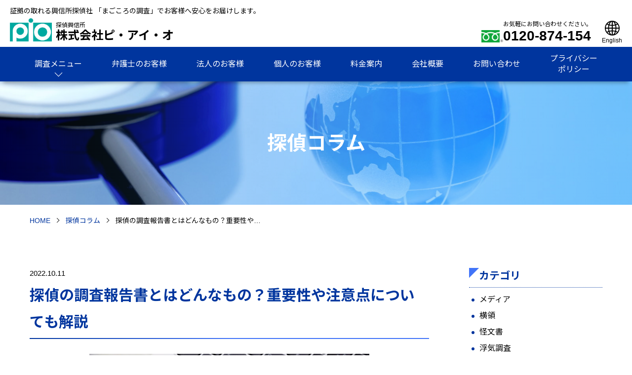

--- FILE ---
content_type: text/html; charset=UTF-8
request_url: https://pio-top.net/column/tno2128/
body_size: 11903
content:
<!DOCTYPE html>
<html lang="ja">
<head>
<meta charset="utf-8">
<title>探偵の調査報告書とはどんなもの？重要性や注意点についても解説</title>

		<!-- All in One SEO 4.8.7 - aioseo.com -->
	<meta name="description" content="探偵が調査を完了後、「調査報告書」というものを作成します。探偵事務所によっては、調査報告書のサンプルを用意してくれているのですが、見たことがあるという人は一部の人でしょう。こちらの記事では調査報告書がどのようなものなのか、さらにはその重要性、管理についてもまとめました。ぜひ参考になさってください。" />
	<meta name="robots" content="max-image-preview:large" />
	<meta name="author" content="この記事の著者：ＰＩＯ探偵事務所 調査員 T.K"/>
	<link rel="canonical" href="https://pio-top.net/column/tno2128/">
	<meta name="generator" content="All in One SEO (AIOSEO) 4.8.7" />
		<meta property="og:locale" content="ja_JP" />
		<meta property="og:site_name" content="株式会社ピ・アイ・オ" />
		<meta property="og:type" content="article" />
		<meta property="og:title" content="探偵の調査報告書とはどんなもの？重要性や注意点についても解説" />
		<meta property="og:description" content="探偵が調査を完了後、「調査報告書」というものを作成します。探偵事務所によっては、調査報告書のサンプルを用意してくれているのですが、見たことがあるという人は一部の人でしょう。こちらの記事では調査報告書がどのようなものなのか、さらにはその重要性、管理についてもまとめました。ぜひ参考になさってください。" />
		<meta property="og:url" content="https://pio-top.net/column/tno2128/" />
		<meta property="og:image" content="https://pio-top.net/wp-content/uploads/2022/10/tno2128-1.jpg" />
		<meta property="og:image:secure_url" content="https://pio-top.net/wp-content/uploads/2022/10/tno2128-1.jpg" />
		<meta property="og:image:width" content="567" />
		<meta property="og:image:height" content="376" />
		<meta property="article:published_time" content="2022-10-11T00:31:43+00:00" />
		<meta property="article:modified_time" content="2022-10-11T00:31:43+00:00" />
		<meta name="twitter:card" content="summary" />
		<meta name="twitter:site" content="@piotantei" />
		<meta name="twitter:title" content="探偵の調査報告書とはどんなもの？重要性や注意点についても解説" />
		<meta name="twitter:description" content="探偵が調査を完了後、「調査報告書」というものを作成します。探偵事務所によっては、調査報告書のサンプルを用意してくれているのですが、見たことがあるという人は一部の人でしょう。こちらの記事では調査報告書がどのようなものなのか、さらにはその重要性、管理についてもまとめました。ぜひ参考になさってください。" />
		<meta name="twitter:image" content="https://pio-top.net/wp-content/uploads/2022/10/tno2128-1.jpg" />
		<script type="application/ld+json" class="aioseo-schema">
			{"@context":"https:\/\/schema.org","@graph":[{"@type":"Article","@id":"https:\/\/pio-top.net\/column\/tno2128\/#article","name":"\u63a2\u5075\u306e\u8abf\u67fb\u5831\u544a\u66f8\u3068\u306f\u3069\u3093\u306a\u3082\u306e\uff1f\u91cd\u8981\u6027\u3084\u6ce8\u610f\u70b9\u306b\u3064\u3044\u3066\u3082\u89e3\u8aac","headline":"\u63a2\u5075\u306e\u8abf\u67fb\u5831\u544a\u66f8\u3068\u306f\u3069\u3093\u306a\u3082\u306e\uff1f\u91cd\u8981\u6027\u3084\u6ce8\u610f\u70b9\u306b\u3064\u3044\u3066\u3082\u89e3\u8aac","author":{"@id":"https:\/\/pio-top.net\/column\/author\/king89711\/#author"},"publisher":{"@id":"https:\/\/pio-top.net\/#organization"},"image":{"@type":"ImageObject","url":"https:\/\/pio-top.net\/wp-content\/uploads\/2022\/10\/tno2128-1.jpg","width":567,"height":376},"datePublished":"2022-10-11T09:31:43+09:00","dateModified":"2022-10-11T09:31:43+09:00","inLanguage":"ja","mainEntityOfPage":{"@id":"https:\/\/pio-top.net\/column\/tno2128\/#webpage"},"isPartOf":{"@id":"https:\/\/pio-top.net\/column\/tno2128\/#webpage"},"articleSection":"\u305d\u306e\u4ed6"},{"@type":"BreadcrumbList","@id":"https:\/\/pio-top.net\/column\/tno2128\/#breadcrumblist","itemListElement":[{"@type":"ListItem","@id":"https:\/\/pio-top.net#listItem","position":1,"name":"\u30db\u30fc\u30e0","item":"https:\/\/pio-top.net","nextItem":{"@type":"ListItem","@id":"https:\/\/pio-top.net\/column\/uncategorized\/#listItem","name":"\u305d\u306e\u4ed6"}},{"@type":"ListItem","@id":"https:\/\/pio-top.net\/column\/uncategorized\/#listItem","position":2,"name":"\u305d\u306e\u4ed6","item":"https:\/\/pio-top.net\/column\/uncategorized\/","nextItem":{"@type":"ListItem","@id":"https:\/\/pio-top.net\/column\/tno2128\/#listItem","name":"\u63a2\u5075\u306e\u8abf\u67fb\u5831\u544a\u66f8\u3068\u306f\u3069\u3093\u306a\u3082\u306e\uff1f\u91cd\u8981\u6027\u3084\u6ce8\u610f\u70b9\u306b\u3064\u3044\u3066\u3082\u89e3\u8aac"},"previousItem":{"@type":"ListItem","@id":"https:\/\/pio-top.net#listItem","name":"\u30db\u30fc\u30e0"}},{"@type":"ListItem","@id":"https:\/\/pio-top.net\/column\/tno2128\/#listItem","position":3,"name":"\u63a2\u5075\u306e\u8abf\u67fb\u5831\u544a\u66f8\u3068\u306f\u3069\u3093\u306a\u3082\u306e\uff1f\u91cd\u8981\u6027\u3084\u6ce8\u610f\u70b9\u306b\u3064\u3044\u3066\u3082\u89e3\u8aac","previousItem":{"@type":"ListItem","@id":"https:\/\/pio-top.net\/column\/uncategorized\/#listItem","name":"\u305d\u306e\u4ed6"}}]},{"@type":"Organization","@id":"https:\/\/pio-top.net\/#organization","name":"\u63a2\u5075\u8208\u4fe1\u6240 \u682a\u5f0f\u4f1a\u793e\u30d4\u30fb\u30a2\u30a4\u30fb\u30aa","description":"\u8a3c\u62e0\u306e\u53d6\u308c\u308b\u8208\u4fe1\u6240\u63a2\u5075\u793e \u300c\u307e\u3054\u3053\u308d\u306e\u8abf\u67fb\u300d\u3067\u304a\u5ba2\u69d8\u3078\u5b89\u5fc3\u3092\u304a\u5c4a\u3051\u3057\u307e\u3059\u3002","url":"https:\/\/pio-top.net\/"},{"@type":"Person","@id":"https:\/\/pio-top.net\/column\/author\/king89711\/#author","url":"https:\/\/pio-top.net\/column\/author\/king89711\/","name":"\u3053\u306e\u8a18\u4e8b\u306e\u8457\u8005\uff1a\uff30\uff29\uff2f\u63a2\u5075\u4e8b\u52d9\u6240 \u8abf\u67fb\u54e1 T.K","image":{"@type":"ImageObject","@id":"https:\/\/pio-top.net\/column\/tno2128\/#authorImage","url":"https:\/\/secure.gravatar.com\/avatar\/b60622d208dae36487e6210e406aec5e?s=96&d=mm&r=g","width":96,"height":96,"caption":"\u3053\u306e\u8a18\u4e8b\u306e\u8457\u8005\uff1a\uff30\uff29\uff2f\u63a2\u5075\u4e8b\u52d9\u6240 \u8abf\u67fb\u54e1 T.K"}},{"@type":"WebPage","@id":"https:\/\/pio-top.net\/column\/tno2128\/#webpage","url":"https:\/\/pio-top.net\/column\/tno2128\/","name":"\u63a2\u5075\u306e\u8abf\u67fb\u5831\u544a\u66f8\u3068\u306f\u3069\u3093\u306a\u3082\u306e\uff1f\u91cd\u8981\u6027\u3084\u6ce8\u610f\u70b9\u306b\u3064\u3044\u3066\u3082\u89e3\u8aac","description":"\u63a2\u5075\u304c\u8abf\u67fb\u3092\u5b8c\u4e86\u5f8c\u3001\u300c\u8abf\u67fb\u5831\u544a\u66f8\u300d\u3068\u3044\u3046\u3082\u306e\u3092\u4f5c\u6210\u3057\u307e\u3059\u3002\u63a2\u5075\u4e8b\u52d9\u6240\u306b\u3088\u3063\u3066\u306f\u3001\u8abf\u67fb\u5831\u544a\u66f8\u306e\u30b5\u30f3\u30d7\u30eb\u3092\u7528\u610f\u3057\u3066\u304f\u308c\u3066\u3044\u308b\u306e\u3067\u3059\u304c\u3001\u898b\u305f\u3053\u3068\u304c\u3042\u308b\u3068\u3044\u3046\u4eba\u306f\u4e00\u90e8\u306e\u4eba\u3067\u3057\u3087\u3046\u3002\u3053\u3061\u3089\u306e\u8a18\u4e8b\u3067\u306f\u8abf\u67fb\u5831\u544a\u66f8\u304c\u3069\u306e\u3088\u3046\u306a\u3082\u306e\u306a\u306e\u304b\u3001\u3055\u3089\u306b\u306f\u305d\u306e\u91cd\u8981\u6027\u3001\u7ba1\u7406\u306b\u3064\u3044\u3066\u3082\u307e\u3068\u3081\u307e\u3057\u305f\u3002\u305c\u3072\u53c2\u8003\u306b\u306a\u3055\u3063\u3066\u304f\u3060\u3055\u3044\u3002","inLanguage":"ja","isPartOf":{"@id":"https:\/\/pio-top.net\/#website"},"breadcrumb":{"@id":"https:\/\/pio-top.net\/column\/tno2128\/#breadcrumblist"},"author":{"@id":"https:\/\/pio-top.net\/column\/author\/king89711\/#author"},"creator":{"@id":"https:\/\/pio-top.net\/column\/author\/king89711\/#author"},"image":{"@type":"ImageObject","url":"https:\/\/pio-top.net\/wp-content\/uploads\/2022\/10\/tno2128-1.jpg","@id":"https:\/\/pio-top.net\/column\/tno2128\/#mainImage","width":567,"height":376},"primaryImageOfPage":{"@id":"https:\/\/pio-top.net\/column\/tno2128\/#mainImage"},"datePublished":"2022-10-11T09:31:43+09:00","dateModified":"2022-10-11T09:31:43+09:00"},{"@type":"WebSite","@id":"https:\/\/pio-top.net\/#website","url":"https:\/\/pio-top.net\/","name":"\u63a2\u5075\u8208\u4fe1\u6240 \u682a\u5f0f\u4f1a\u793e\u30d4\u30fb\u30a2\u30a4\u30fb\u30aa","description":"\u8a3c\u62e0\u306e\u53d6\u308c\u308b\u8208\u4fe1\u6240\u63a2\u5075\u793e \u300c\u307e\u3054\u3053\u308d\u306e\u8abf\u67fb\u300d\u3067\u304a\u5ba2\u69d8\u3078\u5b89\u5fc3\u3092\u304a\u5c4a\u3051\u3057\u307e\u3059\u3002","inLanguage":"ja","publisher":{"@id":"https:\/\/pio-top.net\/#organization"}}]}
		</script>
		<!-- All in One SEO -->

<link rel='dns-prefetch' href='//cdnjs.cloudflare.com'>
<link rel="alternate" type="application/rss+xml" title="探偵興信所 株式会社ピ・アイ・オ &raquo; 探偵の調査報告書とはどんなもの？重要性や注意点についても解説 のコメントのフィード" href="https://pio-top.net/column/tno2128/feed/">
<link rel='stylesheet' id='wp-block-library-css' href='https://pio-top.net/wp-includes/css/dist/block-library/style.min.css?ver=6.4.7' media='all'>
<link rel='stylesheet' id='set_vk_post_autor_css-css' href='https://pio-top.net/wp-content/plugins/vk-post-author-display/assets/css/vk-post-author.css?ver=1.26.1' media='all'>
<link rel='stylesheet' id='vk-font-awesome-css' href='https://pio-top.net/wp-content/plugins/vk-post-author-display/vendor/vektor-inc/font-awesome-versions/src/versions/6/css/all.min.css?ver=6.6.0' media='all'>
<link rel='stylesheet' id='swiper-css' href='https://cdnjs.cloudflare.com/ajax/libs/Swiper/5.4.5/css/swiper.min.css?ver=6.4.7' media='all'>
<link rel='stylesheet' id='theme-common-css' href='https://pio-top.net/wp-content/themes/pio/css/common.css?250409&#038;ver=6.4.7' media='all'>
<script src="https://pio-top.net/wp-includes/js/jquery/jquery.min.js?ver=3.7.1" id="jquery-core-js"></script>
<link rel="https://api.w.org/" href="https://pio-top.net/wp-json/"><link rel="alternate" type="application/json" href="https://pio-top.net/wp-json/wp/v2/posts/8029"><link rel="EditURI" type="application/rsd+xml" title="RSD" href="https://pio-top.net/xmlrpc.php?rsd">
<link rel="alternate" type="application/json+oembed" href="https://pio-top.net/wp-json/oembed/1.0/embed?url=https%3A%2F%2Fpio-top.net%2Fcolumn%2Ftno2128%2F">
<link rel="alternate" type="text/xml+oembed" href="https://pio-top.net/wp-json/oembed/1.0/embed?url=https%3A%2F%2Fpio-top.net%2Fcolumn%2Ftno2128%2F&#038;format=xml">

		<!-- GA Google Analytics @ https://m0n.co/ga -->
		<script async src="https://www.googletagmanager.com/gtag/js?id=G-2LC5DJ11RD"></script>
		<script>
			window.dataLayer = window.dataLayer || [];
			function gtag(){dataLayer.push(arguments);}
			gtag('js', new Date());
			gtag('config', 'G-2LC5DJ11RD');
		</script>

	<style>:root {
			--lazy-loader-animation-duration: 300ms;
		}
		  
		.lazyload {
	display: block;
}

.lazyload,
        .lazyloading {
			opacity: 0;
		}


		.lazyloaded {
			opacity: 1;
			transition: opacity 300ms;
			transition: opacity var(--lazy-loader-animation-duration);
		}</style><noscript><style>.lazyload { display: none; } .lazyload[class*="lazy-loader-background-element-"] { display: block; opacity: 1; }</style></noscript><!-- meta name="description" content="証拠の取れる興信所探偵社 「まごころの調査」でお客様へ安心をお届けします。" -->
<meta name="viewport" content="width=device-width, initial-scale=1">
<meta name="format-detection" content="telephone=no">

<link rel="alternate" hreflang="ja" href="https://pio-top.net/column/">
<link rel="alternate" hreflang="en" href="https://pio-top.net/en/column/">
<link rel="alternate" hreflang="x-default" href="https://pio-top.net/en/column/">

<link rel="icon" href="https://pio-top.net/wp-content/themes/pio/img/common/favicon.ico">
<link rel="apple-touch-icon" href="https://pio-top.net/wp-content/themes/pio/img/common/apple-touch-icon.png">
<link rel="preconnect" href="https://fonts.googleapis.com">
<link rel="preconnect" href="https://fonts.gstatic.com" crossorigin>
<link rel="stylesheet" href="https://fonts.googleapis.com/css2?family=Noto+Sans+JP:wght@400;700&display=swap" media="print" onload="this.media='all'"> 
</head>
<body>

<div class="loader">
	<span class="loader-bar"></span>
</div>

<header>
	<div class="inner header">証拠の取れる興信所探偵社 「まごころの調査」でお客様へ安心をお届けします。</div>
	<div class="header-outer">
		<div class="header-inner">
			<div class="inner main-header">
				<a href="https://pio-top.net/" class="logo">
					<img src="https://pio-top.net/wp-content/themes/pio/img/common/logo.png" alt="株式会社ピ・アイ・オ" width="85" height="56">
					<p><span>探偵興信所</span>株式会社ピ・アイ・オ</p>
				</a>
				<a href="tel:0120-874-154" class="phone"><span>お気軽にお問い合わせください。</span>0120-874-154</a>

								<a href="https://pio-top.net/en/column/" hreflang="en" class="header-language">
					<img src="https://pio-top.net/wp-content/themes/pio/img/common/language.svg" width="30" height="30" alt="">
					<p>English</p>
				</a>
				
				<div id="toggle">
					<div>
						<span></span>
						<span></span>
						<span></span>
						<span>MENU</span>
					</div>
				</div>
			</div>
			<nav>
				<ul class="menu">
					<li class="none"><a href="https://pio-top.net/">HOME</a></li>
					<li class="sub">
						<a>調査メニュー</a>
						<ul class="sub-menu">
							<li><a href="https://pio-top.net/menu/affair/">不倫・浮気</a></li>
							<li><a href="https://pio-top.net/menu/sokou/">素行・行動</a></li>
							<li><a href="https://pio-top.net/menu/marriage/">結婚調査</a></li>
							<li><a href="https://pio-top.net/menu/runaway/">家出・所在</a></li>
							<li><a href="https://pio-top.net/menu/bug/">盗聴盗撮チェック</a></li>
							<li><a href="https://pio-top.net/menu/credit/">信用調査</a></li>
							<li><a href="https://pio-top.net/menu/judge/">各種鑑定</a></li>
							<li><a href="https://pio-top.net/menu/emp/">採用・雇用</a></li>
							<li><a href="https://pio-top.net/menu/kojishin/">反社チェック</a></li>
							<li><a href="https://pio-top.net/menu/naitei/">リファレンスチェック</a></li>
							<li><a href="https://pio-top.net/menu/identity/">身元調査</a></li>
							<li><a href="https://pio-top.net/menu/assets/">資産調査</a></li>
							<li><a href="https://pio-top.net/menu/delivery/">公示送達・付郵便送達</a></li>
						</ul>
					</li>
					<li><a href="https://pio-top.net/koushin/">弁護士のお客様</a></li>
					<li><a href="https://pio-top.net/chousa/">法人のお客様</a></li>
					<li><a href="https://pio-top.net/tantei/">個人のお客様</a></li>
					<li><a href="https://pio-top.net/price/">料金案内</a></li>
					<li><a href="https://pio-top.net/company/">会社概要</a></li>
					<li><a href="https://pio-top.net/contact/">お問い合わせ</a></li>
					<li><a href="https://pio-top.net/privacy/">プライバシー<br>ポリシー</a></li>
				</ul>
			</nav>
		</div>
	</div>
</header>
<div id="overlay"></div>

<main>
<article class="post single">
	<section class="header">
		<div class="inner text">
			<h1>探偵コラム</h1>
		</div>
	</section>
	
<section class="breadcrumb">
	<div class="inner">
		<ul itemscope itemtype="https://schema.org/BreadcrumbList">
			<li itemprop="itemListElement" itemscope itemtype="https://schema.org/ListItem">
				<a itemprop="item" href="https://pio-top.net" ><span itemprop="name">HOME</span></a>
				<meta itemprop="position" content="1">
			</li>
			<li itemprop="itemListElement" itemscope itemtype="https://schema.org/ListItem">
				<a itemprop="item" href="https://pio-top.net/column/"><span itemprop="name">探偵コラム</span></a>
				<meta itemprop="position" content="2">
			</li>

			<li>探偵の調査報告書とはどんなもの？重要性や…</li>
		</ul>
	</div>
</section>	<section class="content">
		<div class="inner content-inner">
			<article class="main">
			
				<div class="entry">
					<div class="post-info">
						<time datetime="2022-10-11">2022.10.11</time>

											<ul class="post-category-ul">
						
							
												</ul>
					
					</div>
					<h2>探偵の調査報告書とはどんなもの？重要性や注意点についても解説</h2>
					<noscript><img width="567" height="376" src="https://pio-top.net/wp-content/uploads/2022/10/tno2128-1.jpg" class="attachment-large size-large wp-post-image" alt decoding="async" fetchpriority="high" srcset="https://pio-top.net/wp-content/uploads/2022/10/tno2128-1.jpg 567w, https://pio-top.net/wp-content/uploads/2022/10/tno2128-1-300x199.jpg 300w" sizes="(max-width: 567px) 100vw, 567px"></noscript><img width="567" height="376" src="data:image/svg+xml,%3Csvg%20xmlns%3D%22http%3A%2F%2Fwww.w3.org%2F2000%2Fsvg%22%20viewBox%3D%220%200%20567%20376%22%3E%3C%2Fsvg%3E" class="attachment-large size-large wp-post-image lazyload" alt decoding="async" fetchpriority="high" srcset="data:image/svg+xml,%3Csvg%20xmlns%3D%22http%3A%2F%2Fwww.w3.org%2F2000%2Fsvg%22%20viewBox%3D%220%200%20567%20376%22%3E%3C%2Fsvg%3E 567w" sizes="(max-width: 567px) 100vw, 567px" data-srcset="https://pio-top.net/wp-content/uploads/2022/10/tno2128-1.jpg 567w, https://pio-top.net/wp-content/uploads/2022/10/tno2128-1-300x199.jpg 300w" data-src="https://pio-top.net/wp-content/uploads/2022/10/tno2128-1.jpg">					<p>探偵が調査を完了後、「調査報告書」というものを作成します。探偵事務所によっては、調査報告書のサンプルを用意してくれているのですが、見たことがあるという人は一部の人でしょう。こちらの記事では調査報告書がどのようなものなのか、さらにはその重要性、管理についてもまとめました。ぜひ参考になさってください。</p>



<div class="toc"><span class="heading">目次</span><ul class="h2"><li><a href="#chapter1"><span class="number">1.</span>探偵の調査報告書とは</a><ul class="h3"><li><a href="#chapter1-1"><span class="number">1-1.</span>紙媒体の調査報告書</a></li><li><a href="#chapter1-2"><span class="number">1-2.</span>紙媒体以外の調査報告書</a></li></ul></li><li><a href="#chapter2"><span class="number">2.</span>探偵の調査報告書の重要性</a><ul class="h3"><li><a href="#chapter2-1"><span class="number">2-1.</span>証拠能力</a></li><li><a href="#chapter2-2"><span class="number">2-2.</span>探偵の能力がわかる</a></li></ul></li><li><a href="#chapter3"><span class="number">3.</span>探偵の調査報告書についての注意点</a><ul class="h3"><li><a href="#chapter3-1"><span class="number">3-1.</span>作成しなおしには時間がかかる</a></li><li><a href="#chapter3-2"><span class="number">3-2.</span>再発行はほぼ不可能</a></li></ul></li><li><a href="#chapter4"><span class="number">4.</span>まとめ</a><ul class="h3"><li><ul class="h4"><li><a href="#chapter4-2-1"><span class="number">4-2-1.</span>投稿者プロフィール</a><ul class="h5"><li><a href="#chapter4-2-1-1"><span class="number">4-2-1-1.</span>最新の投稿</a></li></ul></li></ul></li></ul></li></ul></div><h2 id="chapter1" class="wp-block-heading">探偵の調査報告書とは</h2>



<figure class="wp-block-image size-full"><noscript><img decoding="async" width="567" height="425" src="https://pio-top.net/wp-content/uploads/2022/10/tno2128-2.jpg" alt class="wp-image-8032" srcset="https://pio-top.net/wp-content/uploads/2022/10/tno2128-2.jpg 567w, https://pio-top.net/wp-content/uploads/2022/10/tno2128-2-300x225.jpg 300w" sizes="(max-width: 567px) 100vw, 567px"></noscript><img decoding="async" width="567" height="425" src="data:image/svg+xml,%3Csvg%20xmlns%3D%22http%3A%2F%2Fwww.w3.org%2F2000%2Fsvg%22%20viewBox%3D%220%200%20567%20425%22%3E%3C%2Fsvg%3E" alt class="wp-image-8032 lazyload" srcset="data:image/svg+xml,%3Csvg%20xmlns%3D%22http%3A%2F%2Fwww.w3.org%2F2000%2Fsvg%22%20viewBox%3D%220%200%20567%20425%22%3E%3C%2Fsvg%3E 567w" sizes="(max-width: 567px) 100vw, 567px" data-srcset="https://pio-top.net/wp-content/uploads/2022/10/tno2128-2.jpg 567w, https://pio-top.net/wp-content/uploads/2022/10/tno2128-2-300x225.jpg 300w" data-src="https://pio-top.net/wp-content/uploads/2022/10/tno2128-2.jpg"></figure>



<p>探偵の調査報告書には、探偵が尾行や張り込み、聞き込みなどの手段を使って集めた調査結果が細かく記されています。例えば浮気調査の場合、調査報告書を見れば客観的にも浮気の事実があったかどうかわかるようになっているのです。「調査報告書」とは言いますが、紙媒体の報告書とそれ以外の形状の報告書がありますので、それぞれについて解説していきます。</p>



<h3 id="chapter1-1" class="wp-block-heading">紙媒体の調査報告書</h3>



<p>紙媒体の調査報告書には、事前調査から本格的に調査を行った過程での情報を細かく、時系列に並べて記載されています。調査が成功している場合はかなり情報量が多くなりますが、以下のことは全て報告されるのです。なお、どのような調査であっても、基本的には以下の内容であると考えられます。</p>



<ul><li>調査対象者の氏名、住所、勤務先</li><li>調査目的</li><li>調査実施日、調査開始時刻</li><li>調査時の調査対象者の服装や見た目の特徴</li><li>移動ルート、移動手段</li><li>訪れた場所の名前、住所や訪れた時間</li><li>会った人の特徴</li></ul>



<p>「令和〇年〇月〇日、午前〇〇：〇〇　対象者はA駅西口前にて、30代男性と合流。カフェに入店後、ホットコーヒーを2つ注文。支払いは対象者が現金で行った」というように文章があります。それと同時にその瞬間を撮影した写真も付属しており、非常にわかりやすい文書となっているのです。</p>



<h3 id="chapter1-2" class="wp-block-heading">紙媒体以外の調査報告書</h3>



<p>紙媒体以外の調査報告書というのは具体的には、調査の内容を動画で記録したDVDや、音声のデータが入っているUSBやメモリーカードなどのことです。紙媒体での調査報告書で伝えきれない現場の様子や雰囲気などを補足する役割があります。あくまでも紙媒体の報告書の方がメインであり、動画や音声は依頼の内容により使用しないケースもあるので、契約時に確認してみてください。ちなみにこれらのデータ収集には、特別な性能の機材を用いて行っています。盗撮や盗聴というような違法調査ではないので安心してください。</p>



<h2 id="chapter2" class="wp-block-heading">探偵の調査報告書の重要性</h2>



<figure class="wp-block-image size-full"><noscript><img decoding="async" width="567" height="426" src="https://pio-top.net/wp-content/uploads/2022/10/tno2128-3.jpg" alt class="wp-image-8031" srcset="https://pio-top.net/wp-content/uploads/2022/10/tno2128-3.jpg 567w, https://pio-top.net/wp-content/uploads/2022/10/tno2128-3-300x225.jpg 300w" sizes="(max-width: 567px) 100vw, 567px"></noscript><img decoding="async" width="567" height="426" src="data:image/svg+xml,%3Csvg%20xmlns%3D%22http%3A%2F%2Fwww.w3.org%2F2000%2Fsvg%22%20viewBox%3D%220%200%20567%20426%22%3E%3C%2Fsvg%3E" alt class="wp-image-8031 lazyload" srcset="data:image/svg+xml,%3Csvg%20xmlns%3D%22http%3A%2F%2Fwww.w3.org%2F2000%2Fsvg%22%20viewBox%3D%220%200%20567%20426%22%3E%3C%2Fsvg%3E 567w" sizes="(max-width: 567px) 100vw, 567px" data-srcset="https://pio-top.net/wp-content/uploads/2022/10/tno2128-3.jpg 567w, https://pio-top.net/wp-content/uploads/2022/10/tno2128-3-300x225.jpg 300w" data-src="https://pio-top.net/wp-content/uploads/2022/10/tno2128-3.jpg"></figure>



<p>探偵の調査報告書というのは「真実の証明書」であるとも言えます。どんな案件であろうと、依頼人にとっては重要なこと、深刻なことであるから探偵に調査を依頼しているわけです。依頼人が求める「真実」が重要でないわけがありません。それでも中には、調査結果をメールや電話、口頭などで伝えるなど調査報告書を作成せず簡易的に済ませている探偵もいるようです。後から作成してもらえない旨を知り、後悔しないためにも、最初の段階で調査報告書の有無について尋ねておくといいでしょう。それでは調査報告書の重要性について、もう少し詳しく紹介していきます。</p>



<h3 id="chapter2-1" class="wp-block-heading">証拠能力</h3>



<p>証拠能力が高いことは探偵の調査報告書の強みです。一番わかりやすい例は浮気調査の報告書にあります。パートナーの浮気を疑っていても、証拠がなければ問い詰めたところで言い逃れされてしまうことがあるでしょう。さらに証拠がないのに問い詰めることで、パートナーが証拠隠滅を図ることも考えられますし、パートナーとの仲が悪くなってしまうかもしれません。最悪の場合、逆に名誉棄損であるとして訴えられる可能性もあるのです。しかし調査報告書があれば状況は一変します。調査報告書はまさに「動かぬ証拠」というものです。相手はもう言い逃れができなくなるでしょう。今後の話し合いもスムーズにできますし、慰謝料請求をする際にも効果的です。話し合いがなかなか進まない時の裁判時も、一定の様式を満たしている調査報告書なら証拠書類として使うことができます。</p>



<h3 id="chapter2-2" class="wp-block-heading">探偵の能力がわかる</h3>



<p>調査報告書の内容を事前に確認させてもらえることがあります。事前に見せてもらうことで、その探偵の能力や調査自体の質について知ることができるのです。探偵事務所によっては事前にサンプルをホームページなどに掲示してあることもあります。隅々までチェックして、探偵の質について見極めるようにしましょう。</p>



<h2 id="chapter3" class="wp-block-heading">探偵の調査報告書についての注意点</h2>



<figure class="wp-block-image size-full"><noscript><img decoding="async" width="567" height="425" src="https://pio-top.net/wp-content/uploads/2022/10/tno2128-4.jpg" alt class="wp-image-8034" srcset="https://pio-top.net/wp-content/uploads/2022/10/tno2128-4.jpg 567w, https://pio-top.net/wp-content/uploads/2022/10/tno2128-4-300x225.jpg 300w" sizes="(max-width: 567px) 100vw, 567px"></noscript><img decoding="async" width="567" height="425" src="data:image/svg+xml,%3Csvg%20xmlns%3D%22http%3A%2F%2Fwww.w3.org%2F2000%2Fsvg%22%20viewBox%3D%220%200%20567%20425%22%3E%3C%2Fsvg%3E" alt class="wp-image-8034 lazyload" srcset="data:image/svg+xml,%3Csvg%20xmlns%3D%22http%3A%2F%2Fwww.w3.org%2F2000%2Fsvg%22%20viewBox%3D%220%200%20567%20425%22%3E%3C%2Fsvg%3E 567w" sizes="(max-width: 567px) 100vw, 567px" data-srcset="https://pio-top.net/wp-content/uploads/2022/10/tno2128-4.jpg 567w, https://pio-top.net/wp-content/uploads/2022/10/tno2128-4-300x225.jpg 300w" data-src="https://pio-top.net/wp-content/uploads/2022/10/tno2128-4.jpg"></figure>



<p>探偵から調査報告書を受け取り、調査が終了となる時、知っておいた方がいいことについて解説していきます。</p>



<h3 id="chapter3-1" class="wp-block-heading">作成しなおしには時間がかかる</h3>



<p>気になる部分などがあり調査報告書を作成しなおしたいという場合、それなりに時間がかかってしまいます。もしも調査報告書に完全なる不備があり、作成しなおすどころの問題ではないということになった場合は他の探偵事務所に再調査を依頼することも考えた方がいいでしょう。状況により再調査が困難と判断されることもありますが、納得のいく結果がもたらされることもあります。再調査を依頼する際には前回作成した調査報告書を持参するようにしてください。相談がスムーズになります。</p>



<h3 id="chapter3-2" class="wp-block-heading">再発行はほぼ不可能</h3>



<p>受け取った調査報告書を紛失した、誤って破棄してしまったということになった時、探偵事務所に再発行してもらえないかと考えるでしょう。しかし再発行はできない場合が多いです。探偵事務所では情報漏洩の観点から、調査報告書を依頼人に引き渡したら、調査に関するデータは消去してしまいます。データさえ残っていれば、と考えますが、ほとんどの場合残っていないので再発行はできないものと思っていた方がいいです。再発行の必要がないように、保管は丁寧にしっかりとしましょう。</p>



<h2 id="chapter4" class="wp-block-heading">まとめ</h2>



<p>調査完了時に渡される探偵の調査報告書には、調査の結果だけでなく、調査の開始時から調査の過程などで得た情報が細かく書かれています。その時を収めた写真の添付もあり、誰が見てもよくわかる報告書となっているのです。調査報告書には話し合いをスムーズにする、慰謝料請求に必要な証拠となるなどの効果があります。また探偵の能力や調査の質がわかるものでもあるのです。作り直しとなると時間がかかり、探偵事務所で再発行も難しいので、事前チェックは行うようにし、保管は丁寧にしっかりとするようにしてください。</p>
<section class="padSection" id="padSection"><h4 id="chapter4-2-1" class="padSectionTitle">投稿者プロフィール</h4><div id="avatar" class="avatar square"><noscript><img decoding="async" src="https://pio-top.net/wp-content/uploads/2024/08/t.m-1-150x150.png" alt="この記事の著者：ＰＩＯ探偵事務所 調査員 T.K"></noscript><img decoding="async" src="[data-uri]" alt="この記事の著者：ＰＩＯ探偵事務所 調査員 T.K" data-src="https://pio-top.net/wp-content/uploads/2024/08/t.m-1-150x150.png" class=" lazyload"></div><!-- [ /#avatar ] --><dl id="profileTxtSet" class="profileTxtSet">
<dt>
<span id="authorName" class="authorName">この記事の著者：ＰＩＯ探偵事務所 調査員 T.K</span></dt><dd>
10年以上にわたる探偵経験を持ち、調査分野のエキスパートとして認められている。これまでに手掛けた調査案件は年間200件以上にのぼり、その確かな調査力と洞察力で数多くの難解なケースを解決してきた実績を持つ。特に浮気調査や素行調査の分野で高い成功率を誇り、信頼と実績に基づいた調査を提供することを信条とし、クライアントからの高い満足度を誇る。
</dd></dl><div id="latestEntries">
<h5 id="chapter4-2-1-1" class="latestEntriesTitle">最新の投稿</h5>
<ul class="entryList">
<li class="thumbnailBox"><span class="inner-box"><span class="postImage"><a href="https://pio-top.net/column/tno1056/"><noscript><img decoding="async" width="150" height="150" src="https://pio-top.net/wp-content/uploads/2021/11/tno1056-1-150x150.png" class="attachment-thumbnail size-thumbnail wp-post-image" alt></noscript><img decoding="async" width="150" height="150" src="data:image/svg+xml,%3Csvg%20xmlns%3D%22http%3A%2F%2Fwww.w3.org%2F2000%2Fsvg%22%20viewBox%3D%220%200%20150%20150%22%3E%3C%2Fsvg%3E" class="attachment-thumbnail size-thumbnail wp-post-image lazyload" alt data-src="https://pio-top.net/wp-content/uploads/2021/11/tno1056-1-150x150.png"><a class="padCate" style="background-color:#999999" href="https://pio-top.net/column/runaway/">家出・所在調査</a></a></span></span><span class="padDate">11月 7, 2024</span><a href="https://pio-top.net/column/tno1056/" class="padTitle">SNSで人を探す方法と注意点</a></li>
<li class="thumbnailBox"><span class="inner-box"><span class="postImage"><a href="https://pio-top.net/column/tno2133/"><noscript><img decoding="async" width="150" height="150" src="https://pio-top.net/wp-content/uploads/2022/10/tno2133-1-150x150.png" class="attachment-thumbnail size-thumbnail wp-post-image" alt></noscript><img decoding="async" width="150" height="150" src="data:image/svg+xml,%3Csvg%20xmlns%3D%22http%3A%2F%2Fwww.w3.org%2F2000%2Fsvg%22%20viewBox%3D%220%200%20150%20150%22%3E%3C%2Fsvg%3E" class="attachment-thumbnail size-thumbnail wp-post-image lazyload" alt data-src="https://pio-top.net/wp-content/uploads/2022/10/tno2133-1-150x150.png"><a class="padCate" style="background-color:#999999" href="https://pio-top.net/column/affair/">浮気調査</a></a></span></span><span class="padDate">11月 1, 2024</span><a href="https://pio-top.net/column/tno2133/" class="padTitle">探偵による浮気調査の流れと方法を徹底解説</a></li>
<li class="thumbnailBox"><span class="inner-box"><span class="postImage"><a href="https://pio-top.net/column/tno2092/"><noscript><img decoding="async" width="150" height="150" src="https://pio-top.net/wp-content/uploads/2022/10/tno2092-1-150x150.jpg" class="attachment-thumbnail size-thumbnail wp-post-image" alt></noscript><img decoding="async" width="150" height="150" src="data:image/svg+xml,%3Csvg%20xmlns%3D%22http%3A%2F%2Fwww.w3.org%2F2000%2Fsvg%22%20viewBox%3D%220%200%20150%20150%22%3E%3C%2Fsvg%3E" class="attachment-thumbnail size-thumbnail wp-post-image lazyload" alt data-src="https://pio-top.net/wp-content/uploads/2022/10/tno2092-1-150x150.jpg"><a class="padCate" style="background-color:#999999" href="https://pio-top.net/column/sokou/">素行調査</a></a></span></span><span class="padDate">10月 18, 2024</span><a href="https://pio-top.net/column/tno2092/" class="padTitle">興信所の素行調査料金の相場とは？料金プランと調査能力を見極めるポイント</a></li>
<li class="thumbnailBox"><span class="inner-box"><span class="postImage"><a href="https://pio-top.net/column/tno2196/"><noscript><img decoding="async" width="150" height="150" src="https://pio-top.net/wp-content/uploads/2023/02/tno2196-1-150x150.png" class="attachment-thumbnail size-thumbnail wp-post-image" alt></noscript><img decoding="async" width="150" height="150" src="data:image/svg+xml,%3Csvg%20xmlns%3D%22http%3A%2F%2Fwww.w3.org%2F2000%2Fsvg%22%20viewBox%3D%220%200%20150%20150%22%3E%3C%2Fsvg%3E" class="attachment-thumbnail size-thumbnail wp-post-image lazyload" alt data-src="https://pio-top.net/wp-content/uploads/2023/02/tno2196-1-150x150.png"><a class="padCate" style="background-color:#999999" href="https://pio-top.net/column/emp/">採用調査</a></a></span></span><span class="padDate">3月 6, 2023</span><a href="https://pio-top.net/column/tno2196/" class="padTitle">リファレンスチェックで質問して良い内容・質問してはいけない内容とは</a></li>
</ul>
</div>
</section>				</div>
			
<ul class="navigation">
	<li class="prev"><a href="https://pio-top.net/column/tno2173/" rel="prev">前の記事</a></li>
	<li><a href="https://pio-top.net/column/">一覧</a></li>
	<li class="next"><a href="https://pio-top.net/column/tno2117/" rel="next">次の記事</a></li>
</ul>

			</article>
			<aside>
<!-- recent start -->
<!-- recent end -->

<!-- category start -->
		<section class="category-list">
		<h3>カテゴリ</h3>
		<ul>
		
			<li><a href="https://pio-top.net/column/%e3%83%a1%e3%83%87%e3%82%a3%e3%82%a2/">メディア</a></li>
		
			<li><a href="https://pio-top.net/column/our-you/">横領</a></li>
		
			<li><a href="https://pio-top.net/column/kaibunsyo/">怪文書</a></li>
		
			<li><a href="https://pio-top.net/column/affair/">浮気調査</a></li>
		
			<li><a href="https://pio-top.net/column/sokou/">素行調査</a></li>
		
			<li><a href="https://pio-top.net/column/marriage/">結婚調査</a></li>
		
			<li><a href="https://pio-top.net/column/runaway/">家出・所在調査</a></li>
		
			<li><a href="https://pio-top.net/column/bug/">盗聴盗撮チェック</a></li>
		
			<li><a href="https://pio-top.net/column/credit/">信用調査</a></li>
		
			<li><a href="https://pio-top.net/column/judge/">各種鑑定</a></li>
		
			<li><a href="https://pio-top.net/column/emp/">採用調査</a></li>
		
			<li><a href="https://pio-top.net/column/kojishin/">反社チェック</a></li>
		
			<li><a href="https://pio-top.net/column/naitei/">リファレンスチェック</a></li>
		
			<li><a href="https://pio-top.net/column/identity/">身元調査</a></li>
		
			<li><a href="https://pio-top.net/column/assets/">資産調査</a></li>
		
			<li><a href="https://pio-top.net/column/delivery/">公示送達・付郵便送達</a></li>
		
			<li><a href="https://pio-top.net/column/uncategorized/">その他</a></li>
		
		</ul>
	</section>
	<!-- category end -->

<!-- archive start -->
	<section class="archive-list">
		<h3>アーカイブ</h3>
		<ul class="year">

	
			<li>
				<span>2025年</span>
				<ul class="month">
		
					<li><a href="https://pio-top.net/column/2025/12/">12月 (16)</a></li>
	
					<li><a href="https://pio-top.net/column/2025/09/">9月 (2)</a></li>
	
					<li><a href="https://pio-top.net/column/2025/08/">8月 (10)</a></li>
	
					<li><a href="https://pio-top.net/column/2025/07/">7月 (1)</a></li>
	
					<li><a href="https://pio-top.net/column/2025/06/">6月 (2)</a></li>
	
					<li><a href="https://pio-top.net/column/2025/05/">5月 (6)</a></li>
	
					<li><a href="https://pio-top.net/column/2025/04/">4月 (1)</a></li>
	
					<li><a href="https://pio-top.net/column/2025/03/">3月 (6)</a></li>
	
				</ul>
			</li>
			
			<li>
				<span>2024年</span>
				<ul class="month">
		
					<li><a href="https://pio-top.net/column/2024/11/">11月 (5)</a></li>
	
					<li><a href="https://pio-top.net/column/2024/10/">10月 (7)</a></li>
	
					<li><a href="https://pio-top.net/column/2024/09/">9月 (5)</a></li>
	
					<li><a href="https://pio-top.net/column/2024/08/">8月 (3)</a></li>
	
					<li><a href="https://pio-top.net/column/2024/02/">2月 (13)</a></li>
	
				</ul>
			</li>
			
			<li>
				<span>2023年</span>
				<ul class="month">
		
					<li><a href="https://pio-top.net/column/2023/10/">10月 (1)</a></li>
	
					<li><a href="https://pio-top.net/column/2023/03/">3月 (16)</a></li>
	
					<li><a href="https://pio-top.net/column/2023/02/">2月 (62)</a></li>
	
				</ul>
			</li>
			
			<li>
				<span>2022年</span>
				<ul class="month">
		
					<li><a href="https://pio-top.net/column/2022/10/">10月 (65)</a></li>
	
					<li><a href="https://pio-top.net/column/2022/09/">9月 (132)</a></li>
	
					<li><a href="https://pio-top.net/column/2022/08/">8月 (85)</a></li>
	
					<li><a href="https://pio-top.net/column/2022/07/">7月 (117)</a></li>
	
					<li><a href="https://pio-top.net/column/2022/06/">6月 (104)</a></li>
	
					<li><a href="https://pio-top.net/column/2022/05/">5月 (96)</a></li>
	
					<li><a href="https://pio-top.net/column/2022/04/">4月 (120)</a></li>
	
					<li><a href="https://pio-top.net/column/2022/03/">3月 (114)</a></li>
	
					<li><a href="https://pio-top.net/column/2022/02/">2月 (184)</a></li>
	
					<li><a href="https://pio-top.net/column/2022/01/">1月 (97)</a></li>
	
				</ul>
			</li>
			
			<li>
				<span>2021年</span>
				<ul class="month">
		
					<li><a href="https://pio-top.net/column/2021/12/">12月 (56)</a></li>
	
					<li><a href="https://pio-top.net/column/2021/11/">11月 (43)</a></li>
	
					<li><a href="https://pio-top.net/column/2021/10/">10月 (18)</a></li>
	
					<li><a href="https://pio-top.net/column/2021/09/">9月 (107)</a></li>
	
					<li><a href="https://pio-top.net/column/2021/08/">8月 (145)</a></li>
	
					<li><a href="https://pio-top.net/column/2021/07/">7月 (143)</a></li>
	
					<li><a href="https://pio-top.net/column/2021/06/">6月 (130)</a></li>
	
					<li><a href="https://pio-top.net/column/2021/05/">5月 (28)</a></li>
	
					<li><a href="https://pio-top.net/column/2021/04/">4月 (74)</a></li>
	
					<li><a href="https://pio-top.net/column/2021/03/">3月 (112)</a></li>
	
					<li><a href="https://pio-top.net/column/2021/02/">2月 (78)</a></li>
	
					<li><a href="https://pio-top.net/column/2021/01/">1月 (49)</a></li>
	
				</ul>
			</li>
			
			<li>
				<span>2020年</span>
				<ul class="month">
		
					<li><a href="https://pio-top.net/column/2020/12/">12月 (24)</a></li>
	
					<li><a href="https://pio-top.net/column/2020/11/">11月 (49)</a></li>
	
					<li><a href="https://pio-top.net/column/2020/10/">10月 (45)</a></li>
	
					<li><a href="https://pio-top.net/column/2020/09/">9月 (62)</a></li>
	
					<li><a href="https://pio-top.net/column/2020/08/">8月 (79)</a></li>
	
					<li><a href="https://pio-top.net/column/2020/07/">7月 (16)</a></li>
	
					<li><a href="https://pio-top.net/column/2020/06/">6月 (81)</a></li>
	
					<li><a href="https://pio-top.net/column/2020/05/">5月 (108)</a></li>
	
				</ul>
			</li>
		</ul>
	</section>
<!-- archive end -->
</aside>
		</div>
	</section>
</article>
<article>
	
<section class="nav">
	<div class="inner">
		<h2>調査メニュー<span>Menu</span></h2>
		<ul>
			<li><a href="https://pio-top.net/menu/affair/"><span class="frame"></span>不倫・浮気</a></li>
			<li><a href="https://pio-top.net/menu/sokou/"><span class="frame"></span>素行・行動</a></li>
			<li><a href="https://pio-top.net/menu/marriage/"><span class="frame"></span>結婚調査</a></li>
			<li><a href="https://pio-top.net/menu/runaway/"><span class="frame"></span>家出・所在</a></li>
			<li><a href="https://pio-top.net/menu/bug/"><span class="frame"></span>盗聴盗撮<br>チェック</a></li>
			<li><a href="https://pio-top.net/menu/credit/"><span class="frame"></span>信用調査</a></li>
			<li><a href="https://pio-top.net/menu/judge/"><span class="frame"></span>各種鑑定</a></li>
			<li><a href="https://pio-top.net/menu/emp/"><span class="frame"></span>採用・雇用</a></li>
			<li><a href="https://pio-top.net/menu/kojishin/"><span class="frame"></span>反社チェック</a></li>
			<li><a href="https://pio-top.net/menu/naitei/"><span class="frame"></span>リファレンス<br>チェック</a></li>
			<li><a href="https://pio-top.net/menu/identity/"><span class="frame"></span>身元調査</a></li>
			<li><a href="https://pio-top.net/menu/assets/"><span class="frame"></span>資産調査</a></li>
			<li><a href="https://pio-top.net/menu/delivery/"><span class="frame"></span>公示送達<br>付郵便送達</a></li>
			<li></li>
			<li></li>
			<li></li>
			<li></li>
			<li></li>
		</ul>
	</div>
</section>

<section class="contact-content">
	<div class="inner">
		<div class="text">
			<h2>お気軽にご相談ください。</h2>
			<p class="description">PIO探偵事務所では、様々なお悩みに対応しております。</p>
			<p class="description">お気軽にご相談ください。</p>
			<ul class="contact-content-ul">
				<li class="contact-content-li"><a href="tel:0120-874-154" class="phone"><span>お電話での無料相談はこちら</span>0120-874-154</a></li>
				<li class="contact-content-li"><a href="https://pio-top.net/contact/" class="mail">メールでのご相談はこちら</a></li>
			</ul>
		</div>
		<img src="https://pio-top.net/wp-content/themes/pio/img/common/contact.jpg" class="img" alt="" width="1200" height="675">
	</div>
</section>
<section class="column">
		<div class="inner">
			<h2>探偵コラム<span>Column</span></h2>
		</div>
		<div class="swiper">
			<div class="swiper-container">
				<ul class="swiper-wrapper">
					<li class="swiper-slide">
						<a href="https://pio-top.net/column/tno1144/">
							<div class="image"><noscript><img width="1379" height="916" src="https://pio-top.net/wp-content/uploads/2022/01/tno1144-1.jpg" class="attachment-post-thumbnail size-post-thumbnail wp-post-image" alt decoding="async" srcset="https://pio-top.net/wp-content/uploads/2022/01/tno1144-1.jpg 1379w, https://pio-top.net/wp-content/uploads/2022/01/tno1144-1-300x199.jpg 300w, https://pio-top.net/wp-content/uploads/2022/01/tno1144-1-1024x680.jpg 1024w, https://pio-top.net/wp-content/uploads/2022/01/tno1144-1-768x510.jpg 768w" sizes="(max-width: 1379px) 100vw, 1379px"></noscript><img width="1379" height="916" src="data:image/svg+xml,%3Csvg%20xmlns%3D%22http%3A%2F%2Fwww.w3.org%2F2000%2Fsvg%22%20viewBox%3D%220%200%201379%20916%22%3E%3C%2Fsvg%3E" class="attachment-post-thumbnail size-post-thumbnail wp-post-image lazyload" alt decoding="async" srcset="data:image/svg+xml,%3Csvg%20xmlns%3D%22http%3A%2F%2Fwww.w3.org%2F2000%2Fsvg%22%20viewBox%3D%220%200%201379%20916%22%3E%3C%2Fsvg%3E 1379w" sizes="(max-width: 1379px) 100vw, 1379px" data-srcset="https://pio-top.net/wp-content/uploads/2022/01/tno1144-1.jpg 1379w, https://pio-top.net/wp-content/uploads/2022/01/tno1144-1-300x199.jpg 300w, https://pio-top.net/wp-content/uploads/2022/01/tno1144-1-1024x680.jpg 1024w, https://pio-top.net/wp-content/uploads/2022/01/tno1144-1-768x510.jpg 768w" data-src="https://pio-top.net/wp-content/uploads/2022/01/tno1144-1.jpg"></div>
							<div class="text">
								<time datetime="2022-01-17">2022.01.17</time>
								<h3>探偵事務所の料金は高い？安い？探偵費用の相場と内訳を徹底解説</h3>
							</div>
						</a>
					</li>
					<li class="swiper-slide">
						<a href="https://pio-top.net/column/tno1228/">
							<div class="image"><noscript><img width="589" height="393" src="https://pio-top.net/wp-content/uploads/2022/02/tno1228-1.jpg" class="attachment-post-thumbnail size-post-thumbnail wp-post-image" alt decoding="async" srcset="https://pio-top.net/wp-content/uploads/2022/02/tno1228-1.jpg 589w, https://pio-top.net/wp-content/uploads/2022/02/tno1228-1-300x200.jpg 300w" sizes="(max-width: 589px) 100vw, 589px"></noscript><img width="589" height="393" src="data:image/svg+xml,%3Csvg%20xmlns%3D%22http%3A%2F%2Fwww.w3.org%2F2000%2Fsvg%22%20viewBox%3D%220%200%20589%20393%22%3E%3C%2Fsvg%3E" class="attachment-post-thumbnail size-post-thumbnail wp-post-image lazyload" alt decoding="async" srcset="data:image/svg+xml,%3Csvg%20xmlns%3D%22http%3A%2F%2Fwww.w3.org%2F2000%2Fsvg%22%20viewBox%3D%220%200%20589%20393%22%3E%3C%2Fsvg%3E 589w" sizes="(max-width: 589px) 100vw, 589px" data-srcset="https://pio-top.net/wp-content/uploads/2022/02/tno1228-1.jpg 589w, https://pio-top.net/wp-content/uploads/2022/02/tno1228-1-300x200.jpg 300w" data-src="https://pio-top.net/wp-content/uploads/2022/02/tno1228-1.jpg"></div>
							<div class="text">
								<time datetime="2022-02-09">2022.02.09</time>
								<h3>興信所の行方調査の方法は？解決に導くための方法を解説</h3>
							</div>
						</a>
					</li>
					<li class="swiper-slide">
						<a href="https://pio-top.net/column/matsumura0292/">
							<div class="image"><noscript><img width="640" height="427" src="https://pio-top.net/wp-content/uploads/2021/10/g0434.jpg" class="attachment-post-thumbnail size-post-thumbnail wp-post-image" alt decoding="async" srcset="https://pio-top.net/wp-content/uploads/2021/10/g0434.jpg 640w, https://pio-top.net/wp-content/uploads/2021/10/g0434-300x200.jpg 300w" sizes="(max-width: 640px) 100vw, 640px"></noscript><img width="640" height="427" src="data:image/svg+xml,%3Csvg%20xmlns%3D%22http%3A%2F%2Fwww.w3.org%2F2000%2Fsvg%22%20viewBox%3D%220%200%20640%20427%22%3E%3C%2Fsvg%3E" class="attachment-post-thumbnail size-post-thumbnail wp-post-image lazyload" alt decoding="async" srcset="data:image/svg+xml,%3Csvg%20xmlns%3D%22http%3A%2F%2Fwww.w3.org%2F2000%2Fsvg%22%20viewBox%3D%220%200%20640%20427%22%3E%3C%2Fsvg%3E 640w" sizes="(max-width: 640px) 100vw, 640px" data-srcset="https://pio-top.net/wp-content/uploads/2021/10/g0434.jpg 640w, https://pio-top.net/wp-content/uploads/2021/10/g0434-300x200.jpg 300w" data-src="https://pio-top.net/wp-content/uploads/2021/10/g0434.jpg"></div>
							<div class="text">
								<time datetime="2021-10-18">2021.10.18</time>
								<h3>嫁の浮気が原因で離婚したら？親権や養育費の考え方を解説</h3>
							</div>
						</a>
					</li>
					<li class="swiper-slide">
						<a href="https://pio-top.net/column/tno2037/">
							<div class="image"><noscript><img width="567" height="319" src="https://pio-top.net/wp-content/uploads/2022/09/tno2037-1.jpg" class="attachment-post-thumbnail size-post-thumbnail wp-post-image" alt decoding="async" srcset="https://pio-top.net/wp-content/uploads/2022/09/tno2037-1.jpg 567w, https://pio-top.net/wp-content/uploads/2022/09/tno2037-1-300x169.jpg 300w" sizes="(max-width: 567px) 100vw, 567px"></noscript><img width="567" height="319" src="data:image/svg+xml,%3Csvg%20xmlns%3D%22http%3A%2F%2Fwww.w3.org%2F2000%2Fsvg%22%20viewBox%3D%220%200%20567%20319%22%3E%3C%2Fsvg%3E" class="attachment-post-thumbnail size-post-thumbnail wp-post-image lazyload" alt decoding="async" srcset="data:image/svg+xml,%3Csvg%20xmlns%3D%22http%3A%2F%2Fwww.w3.org%2F2000%2Fsvg%22%20viewBox%3D%220%200%20567%20319%22%3E%3C%2Fsvg%3E 567w" sizes="(max-width: 567px) 100vw, 567px" data-srcset="https://pio-top.net/wp-content/uploads/2022/09/tno2037-1.jpg 567w, https://pio-top.net/wp-content/uploads/2022/09/tno2037-1-300x169.jpg 300w" data-src="https://pio-top.net/wp-content/uploads/2022/09/tno2037-1.jpg"></div>
							<div class="text">
								<time datetime="2022-09-12">2022.09.12</time>
								<h3>探偵で年収1億円は可能？どのような方法があるかについて解説</h3>
							</div>
						</a>
					</li>
					<li class="swiper-slide">
						<a href="https://pio-top.net/column/tno0340/">
							<div class="image"><noscript><img width="1920" height="1280" src="https://pio-top.net/wp-content/uploads/2021/02/g02946.jpg" class="attachment-post-thumbnail size-post-thumbnail wp-post-image" alt decoding="async" srcset="https://pio-top.net/wp-content/uploads/2021/02/g02946.jpg 1920w, https://pio-top.net/wp-content/uploads/2021/02/g02946-300x200.jpg 300w, https://pio-top.net/wp-content/uploads/2021/02/g02946-1024x683.jpg 1024w, https://pio-top.net/wp-content/uploads/2021/02/g02946-768x512.jpg 768w, https://pio-top.net/wp-content/uploads/2021/02/g02946-1536x1024.jpg 1536w" sizes="(max-width: 1920px) 100vw, 1920px"></noscript><img width="1920" height="1280" src="data:image/svg+xml,%3Csvg%20xmlns%3D%22http%3A%2F%2Fwww.w3.org%2F2000%2Fsvg%22%20viewBox%3D%220%200%201920%201280%22%3E%3C%2Fsvg%3E" class="attachment-post-thumbnail size-post-thumbnail wp-post-image lazyload" alt decoding="async" srcset="data:image/svg+xml,%3Csvg%20xmlns%3D%22http%3A%2F%2Fwww.w3.org%2F2000%2Fsvg%22%20viewBox%3D%220%200%201920%201280%22%3E%3C%2Fsvg%3E 1920w" sizes="(max-width: 1920px) 100vw, 1920px" data-srcset="https://pio-top.net/wp-content/uploads/2021/02/g02946.jpg 1920w, https://pio-top.net/wp-content/uploads/2021/02/g02946-300x200.jpg 300w, https://pio-top.net/wp-content/uploads/2021/02/g02946-1024x683.jpg 1024w, https://pio-top.net/wp-content/uploads/2021/02/g02946-768x512.jpg 768w, https://pio-top.net/wp-content/uploads/2021/02/g02946-1536x1024.jpg 1536w" data-src="https://pio-top.net/wp-content/uploads/2021/02/g02946.jpg"></div>
							<div class="text">
								<time datetime="2021-02-15">2021.02.15</time>
								<h3>探偵事務所を開業するには？探偵業を始めるために必要な手続きを...</h3>
							</div>
						</a>
					</li>
					<li class="swiper-slide">
						<a href="https://pio-top.net/column/matsumura0242/">
							<div class="image"><noscript><img width="1400" height="933" src="https://pio-top.net/wp-content/uploads/2021/08/g05090.jpg" class="attachment-post-thumbnail size-post-thumbnail wp-post-image" alt decoding="async" srcset="https://pio-top.net/wp-content/uploads/2021/08/g05090.jpg 1400w, https://pio-top.net/wp-content/uploads/2021/08/g05090-300x200.jpg 300w, https://pio-top.net/wp-content/uploads/2021/08/g05090-1024x682.jpg 1024w, https://pio-top.net/wp-content/uploads/2021/08/g05090-768x512.jpg 768w" sizes="(max-width: 1400px) 100vw, 1400px"></noscript><img width="1400" height="933" src="data:image/svg+xml,%3Csvg%20xmlns%3D%22http%3A%2F%2Fwww.w3.org%2F2000%2Fsvg%22%20viewBox%3D%220%200%201400%20933%22%3E%3C%2Fsvg%3E" class="attachment-post-thumbnail size-post-thumbnail wp-post-image lazyload" alt decoding="async" srcset="data:image/svg+xml,%3Csvg%20xmlns%3D%22http%3A%2F%2Fwww.w3.org%2F2000%2Fsvg%22%20viewBox%3D%220%200%201400%20933%22%3E%3C%2Fsvg%3E 1400w" sizes="(max-width: 1400px) 100vw, 1400px" data-srcset="https://pio-top.net/wp-content/uploads/2021/08/g05090.jpg 1400w, https://pio-top.net/wp-content/uploads/2021/08/g05090-300x200.jpg 300w, https://pio-top.net/wp-content/uploads/2021/08/g05090-1024x682.jpg 1024w, https://pio-top.net/wp-content/uploads/2021/08/g05090-768x512.jpg 768w" data-src="https://pio-top.net/wp-content/uploads/2021/08/g05090.jpg"></div>
							<div class="text">
								<time datetime="2021-08-06">2021.08.06</time>
								<h3>コロナ禍の今浮気に変化が。探偵に浮気調査を依頼するメリットと...</h3>
							</div>
						</a>
					</li>
					<li class="swiper-slide">
						<a href="https://pio-top.net/column/tno0224/">
							<div class="image"><noscript><img width="50" height="35" src="https://pio-top.net/wp-content/uploads/2020/11/g02304.jpg" class="attachment-post-thumbnail size-post-thumbnail wp-post-image" alt decoding="async"></noscript><img width="50" height="35" src="data:image/svg+xml,%3Csvg%20xmlns%3D%22http%3A%2F%2Fwww.w3.org%2F2000%2Fsvg%22%20viewBox%3D%220%200%2050%2035%22%3E%3C%2Fsvg%3E" class="attachment-post-thumbnail size-post-thumbnail wp-post-image lazyload" alt decoding="async" data-src="https://pio-top.net/wp-content/uploads/2020/11/g02304.jpg"></div>
							<div class="text">
								<time datetime="2020-11-28">2020.11.28</time>
								<h3>いやがらせの証拠収集と対策方法</h3>
							</div>
						</a>
					</li>
					<li class="swiper-slide">
						<a href="https://pio-top.net/column/tno0940/">
							<div class="image"><noscript><img width="1125" height="750" src="https://pio-top.net/wp-content/uploads/2021/09/g0071.jpg" class="attachment-post-thumbnail size-post-thumbnail wp-post-image" alt decoding="async" srcset="https://pio-top.net/wp-content/uploads/2021/09/g0071.jpg 1125w, https://pio-top.net/wp-content/uploads/2021/09/g0071-300x200.jpg 300w, https://pio-top.net/wp-content/uploads/2021/09/g0071-1024x683.jpg 1024w, https://pio-top.net/wp-content/uploads/2021/09/g0071-768x512.jpg 768w" sizes="(max-width: 1125px) 100vw, 1125px"></noscript><img width="1125" height="750" src="data:image/svg+xml,%3Csvg%20xmlns%3D%22http%3A%2F%2Fwww.w3.org%2F2000%2Fsvg%22%20viewBox%3D%220%200%201125%20750%22%3E%3C%2Fsvg%3E" class="attachment-post-thumbnail size-post-thumbnail wp-post-image lazyload" alt decoding="async" srcset="data:image/svg+xml,%3Csvg%20xmlns%3D%22http%3A%2F%2Fwww.w3.org%2F2000%2Fsvg%22%20viewBox%3D%220%200%201125%20750%22%3E%3C%2Fsvg%3E 1125w" sizes="(max-width: 1125px) 100vw, 1125px" data-srcset="https://pio-top.net/wp-content/uploads/2021/09/g0071.jpg 1125w, https://pio-top.net/wp-content/uploads/2021/09/g0071-300x200.jpg 300w, https://pio-top.net/wp-content/uploads/2021/09/g0071-1024x683.jpg 1024w, https://pio-top.net/wp-content/uploads/2021/09/g0071-768x512.jpg 768w" data-src="https://pio-top.net/wp-content/uploads/2021/09/g0071.jpg"></div>
							<div class="text">
								<time datetime="2021-09-09">2021.09.09</time>
								<h3>不倫で高額な慰謝料を請求された！対処法について考える</h3>
							</div>
						</a>
					</li>
					<li class="swiper-slide">
						<a href="https://pio-top.net/column/tno0359/">
							<div class="image"><noscript><img width="640" height="469" src="https://pio-top.net/wp-content/uploads/2021/02/g03088.jpg" class="attachment-post-thumbnail size-post-thumbnail wp-post-image" alt decoding="async" srcset="https://pio-top.net/wp-content/uploads/2021/02/g03088.jpg 640w, https://pio-top.net/wp-content/uploads/2021/02/g03088-300x220.jpg 300w" sizes="(max-width: 640px) 100vw, 640px"></noscript><img width="640" height="469" src="data:image/svg+xml,%3Csvg%20xmlns%3D%22http%3A%2F%2Fwww.w3.org%2F2000%2Fsvg%22%20viewBox%3D%220%200%20640%20469%22%3E%3C%2Fsvg%3E" class="attachment-post-thumbnail size-post-thumbnail wp-post-image lazyload" alt decoding="async" srcset="data:image/svg+xml,%3Csvg%20xmlns%3D%22http%3A%2F%2Fwww.w3.org%2F2000%2Fsvg%22%20viewBox%3D%220%200%20640%20469%22%3E%3C%2Fsvg%3E 640w" sizes="(max-width: 640px) 100vw, 640px" data-srcset="https://pio-top.net/wp-content/uploads/2021/02/g03088.jpg 640w, https://pio-top.net/wp-content/uploads/2021/02/g03088-300x220.jpg 300w" data-src="https://pio-top.net/wp-content/uploads/2021/02/g03088.jpg"></div>
							<div class="text">
								<time datetime="2021-02-17">2021.02.17</time>
								<h3>探偵の仕事ってどんな感じ？一度やったらやめられない！探偵の魅...</h3>
							</div>
						</a>
					</li>
					<li class="swiper-slide">
						<a href="https://pio-top.net/column/tno0841/">
							<div class="image"><noscript><img width="800" height="533" src="https://pio-top.net/wp-content/uploads/2021/08/g05285.jpg" class="attachment-post-thumbnail size-post-thumbnail wp-post-image" alt decoding="async" srcset="https://pio-top.net/wp-content/uploads/2021/08/g05285.jpg 800w, https://pio-top.net/wp-content/uploads/2021/08/g05285-300x200.jpg 300w, https://pio-top.net/wp-content/uploads/2021/08/g05285-768x512.jpg 768w" sizes="(max-width: 800px) 100vw, 800px"></noscript><img width="800" height="533" src="data:image/svg+xml,%3Csvg%20xmlns%3D%22http%3A%2F%2Fwww.w3.org%2F2000%2Fsvg%22%20viewBox%3D%220%200%20800%20533%22%3E%3C%2Fsvg%3E" class="attachment-post-thumbnail size-post-thumbnail wp-post-image lazyload" alt decoding="async" srcset="data:image/svg+xml,%3Csvg%20xmlns%3D%22http%3A%2F%2Fwww.w3.org%2F2000%2Fsvg%22%20viewBox%3D%220%200%20800%20533%22%3E%3C%2Fsvg%3E 800w" sizes="(max-width: 800px) 100vw, 800px" data-srcset="https://pio-top.net/wp-content/uploads/2021/08/g05285.jpg 800w, https://pio-top.net/wp-content/uploads/2021/08/g05285-300x200.jpg 300w, https://pio-top.net/wp-content/uploads/2021/08/g05285-768x512.jpg 768w" data-src="https://pio-top.net/wp-content/uploads/2021/08/g05285.jpg"></div>
							<div class="text">
								<time datetime="2021-08-18">2021.08.18</time>
								<h3>子供が出会い系の被害に巻き込まれないためにどうすればいいか</h3>
							</div>
						</a>
					</li>
				</ul>
				<div class="swiper-button-container">
					<span class="swiper-button-prev"></span>
					<span class="swiper-button-next"></span>
				</div>
			</div>
		</div>
		<div class="inner">
			<a href="https://pio-top.net/column/uncategorized" class="link">探偵コラム一覧</a>
		</div>
	</section>
</article>
</main>

<footer>
	<div class="footer-outer">
		<div class="footer-inner">
			<div id="page-top"><span></span></div>
			<div class="contact">
				<a href="tel:0120-874-154" class="phone">0120-874-154</a>
				<a href="https://pio-top.net/contact/" class="mail">メールでご相談</a>
			</div>
		</div>
	</div>
	<div class="footer">
		<div class="inner main-footer">
			<a href="https://www.pio.co.jp" class="logo" target="_blank">
				<img src="https://pio-top.net/wp-content/themes/pio/img/common/logo2.png" alt="株式会社ピ・アイ・オ" width="75" height="50">
				<p><span>探偵興信所</span>株式会社ピ・アイ・オ</p>
			</a>
			<small>Copyright © 2026 <a href="https://pio-top.net/">PIO Corporation.</a> <span class="inline-block">All rights reserved.</span></small>
		</div>
	</div>
</footer>

<script src="https://pio-top.net/wp-content/plugins/lazy-loading-responsive-images/js/lazysizes.min.js?ver=1732859089" id="lazysizes-js"></script>
<script src="https://cdnjs.cloudflare.com/ajax/libs/Swiper/5.4.5/js/swiper.min.js?ver=6.4.7" id="swiper-js"></script>
<script src="https://pio-top.net/wp-content/themes/pio/js/common.js?250409&amp;ver=6.4.7" id="theme-common-js"></script>
</body>
</html>

--- FILE ---
content_type: text/css
request_url: https://pio-top.net/wp-content/themes/pio/css/common.css?250409&ver=6.4.7
body_size: 7956
content:
@charset "utf-8";

* {
	-webkit-tap-highlight-color: rgba(0, 0, 0, 0);
	box-shadow: none;
	outline: none;
}

html, body, div, span, iframe, h1, h2, h3, h4, h5, h6, p, a, address, img, dl, dt, dd, ol, ul, li, label, table, tr, th, td, hr, input, textarea,
article, aside, details, figure, figcaption, header, footer, hgroup, menu, nav, section, picture { 
	margin: 0;
	padding: 0;
	border: 0;
	box-sizing: border-box;
	font-size: 100%;
	vertical-align: baseline;
}

article, aside, details, figure, figcaption, header, footer, hgroup, menu, nav, section, picture { 
	display: block;
}

body {
	line-height: 1;
	-ms-text-size-adjust: 100%;
	-webkit-text-size-adjust: 100%;
}

a {
	color: inherit;
	text-decoration: none;
}

address {
	font-style: normal;
}

img {
	max-width: 100%;
	height: auto;
	vertical-align: middle;
}

svg {
	overflow: hidden;
	max-width: 100%;
	vertical-align: middle;
}

ol, ul {
	list-style: none;
	list-style-type: none;
}

table {
	border-collapse: collapse;
	border-spacing: 0;
}

input, textarea, select, button {
	font-size: inherit;
	font-family: inherit;
}

input:not([type="checkbox"]):not([type="radio"]), textarea, button {
	-webkit-appearance: none;
}

/*+--+--+--+--+--+--+--+--+--+--+--+--+--+--+--+--+--+--+--+
ベース
+--+--+--+--+--+--+--+--+--+--+--+--+--+--+--+--+--+--+--+*/
:root {
	--color_main:       #00359e;
	--color_main_light: #eef6ff;
	--color_sub:        #4174f8;

	--padding-block:    6rem;
}

@media (min-width: 768px) {
:root {
	--padding-block:    10rem;
}
}

html {
	font-size: 62.5%;
	font-family: "Helvetica Neue", Arial, Roboto, "Noto Sans CJK JP", 'Noto Sans JP', "Hiragino Sans", "Hiragino Kaku Gothic ProN", "BIZ UDPGothic", "Yu Gothic Medium", "Yu Gothic", Meiryo, sans-serif;
}

body {
	position: relative;
	color: #000;
	font-size: 1.6em;
	line-height: 1.8;
}

article {
	overflow: hidden;
}

.inner {
	max-width: 1200px;
	margin: auto;
	padding: 0 2rem;
}

h1 {
	font-size: 4rem;
	text-align: center;
}

h2 {
	margin-bottom: 3rem;
	color: #00359e;
	font-size: 3rem;
}

h2 span {
	display: block;
	font-size: 1.8rem;
}

ol:not(.block-editor-block-list__block) {
	counter-reset: number;
}

table {
	min-width: 240px;
	margin-top: 3rem;
	border-top: 1px solid #9fb4da;
	border-left: 1px solid #9fb4da;
	font-size: 1.5rem;
}

h3 + table {
	margin-top: 1.5rem;
}

table + * {
	margin-top: 3rem;
}

th {
	padding: 1rem 2rem;
	border-right: 1px solid #9fb4da;
	border-bottom: 1px solid #9fb4da;
	background: #eef6ff;
	text-align: left;
	vertical-align: top;
	white-space: nowrap;
}

td {
	min-width: 150px;
	padding: 1rem 1.5rem;
	border-right: 1px solid #9fb4da;
	border-bottom: 1px solid #9fb4da;
	text-align: left;
	vertical-align: middle;
}

.table-cell {
	width: auto;
}

.table-cell th,
.table-cell td {
	display: table-cell;
	width: auto;
}

a {
	color: #000;
	transition: 0.3s ease-in-out;
}

a:hover {
	opacity: 0.7;
}

a[href^="mailto:"] {
	color: #4174f8;
}

.inline-block {
	display: inline-block;
	font-size: inherit;
}

@media screen and (min-width: 1024px) {
a[href^="tel:"] {
	pointer-events: none;
}
}

@media screen and (max-width: 767.9px) {
h1 {
	font-size: 3rem;
}

h2 {
	margin-bottom: 2rem;
	font-size: 2.3rem;
}

h2 span {
	font-size: 1.6rem;
}
}

@media screen and (max-width: 567.9px) {
table {
	width: 100%;
}

th {
	display: block;
	padding: 0.5rem 1.5rem;
}

td {
	display: block;
}

.table-cell th {
	padding: 1rem 1.5rem;
}
}

/*+--+--+--+--+--+--+--+--+--+--+--+--+--+--+--+--+--+--+--+
ブロック
+--+--+--+--+--+--+--+--+--+--+--+--+--+--+--+--+--+--+--+*/
.block_border {
	width: fit-content;
	min-width: 240px;
	margin: 3rem 0;
	padding: 1.2rem 2rem 1.2rem 1rem;
	border: 2px solid var(--color_main);
	border-radius: 10px;
}

@media screen and (min-width: 768px) {
.block_border {
	padding: 1.5rem 2.5rem 1.5rem 1.5rem;
}
}

/*+--+--+--+--+--+--+--+--+--+--+--+--+--+--+--+--+--+--+--+
見出し
+--+--+--+--+--+--+--+--+--+--+--+--+--+--+--+--+--+--+--+*/
.heading_gradient {
	display: flex;
	padding: 1rem 2rem;
	background: linear-gradient(135deg, #4174f8 15%, transparent 0), linear-gradient(-45deg, #4174f8 15%, transparent 0) #00359e;
	color: #fff;
	font-size: 2rem;
	justify-content: center;
	align-items: center;
}

.heading_triangle {
	position: relative;
	margin-bottom: 1rem;
	padding-left: 2rem;
	color: #00359e;
	font-size: 2rem;
}

.heading_triangle::before {
	display: block;
	position: absolute;
	top: 3px;
	left: 0;
	width: 0;
	height: 20px;
	border-top: 20px solid #4174f8;
	border-right: 20px solid transparent;
	content: "";
}

.heading_medium {
	margin-block: 1.5em 0.5em;
	color: #00359e;
	font-weight: bold;
	font-size: 1.8rem;
}

.heading_medium:first-child {
	margin-top: 0;
}

@media screen and (min-width: 768px) {
.heading_gradient {
	font-size: 2.5rem;
}

.heading_triangle {
	font-size: 2.1rem;
}
}

/*+--+--+--+--+--+--+--+--+--+--+--+--+--+--+--+--+--+--+--+
ローダー
+--+--+--+--+--+--+--+--+--+--+--+--+--+--+--+--+--+--+--+*/
.loader {
	display: flex;
	position: fixed;
	top: 0;
	right: 0;
	bottom: 0;
	left: 0;
	z-index: 10;
	background: #fff;
	transition: 0.8s ease-in-out;
	justify-content: center;
	align-items: center;
}

.loader.hide {
	visibility: hidden;
	opacity: 0;
}

@keyframes loader {
100% {
	transform: rotate(360deg);
}
}

.loader-bar {
	position: relative;
	width: 60px;
	height: 60px;
	border: 7px solid rgba(0, 53, 158, 0.2);
	border-left-color: #00359e;
	border-radius: 50%;
	animation: loader 1s linear infinite;
}

/*+--+--+--+--+--+--+--+--+--+--+--+--+--+--+--+--+--+--+--+
ナビゲーション
+--+--+--+--+--+--+--+--+--+--+--+--+--+--+--+--+--+--+--+*/
body.open {
	overflow: hidden;
}

#overlay {
	transition: 0.3s ease-in-out;
}

body.open #overlay {
	position: fixed;
	top: 60px;
	left: 0;
	z-index: 2;
	width: 100%;
	height: 100%;
	background: rgba(0, 0, 0, 0.6);
}

#toggle {
	width: 55px;
	height: 60px;
	background: #00359e;
	cursor: pointer;
	transition: 0.5s;
	flex: none;
}

#toggle:hover {
	opacity: 0.7;
}

#toggle div {
	position: relative;
}

#toggle span:nth-of-type(-n+3) {
	display: block;
	position: absolute;
	right: 0;
	left: 0;
	width: 60%;
	height: 4px;
	margin: auto;
	border-radius: 10px;
	background: #fff;
	transition: 0.3s ease-in-out;
}

#toggle span:nth-of-type(1) {
	top: 10px;
}

#toggle span:nth-of-type(2) {
	top: 20px;
}

#toggle span:nth-of-type(3) {
	top: 30px;
}

#toggle span:nth-of-type(4) {
	display: block;
	position: absolute;
	top: 36px;
	right: 0;
	left: 0;
	margin: auto;
	color: #fff;
	font-size: 1.1rem;
	letter-spacing: 0.1rem;
	text-align: center;
}

body.open #toggle span:nth-of-type(1) {
	top: 20px;
	transform: rotate(-45deg);
}

body.open #toggle span:nth-of-type(2) {
	width: 0;
}

body.open #toggle span:nth-of-type(3) {
	top: 20px;
	transform: rotate(45deg);
}

header nav {
	position: relative;
	color: #fff;
	background: #00359e;
}

header nav ul {
	width: 100%;
}

header nav ul a {
	display: block;
	color: #fff;
	cursor: pointer;
}

header nav ul.menu > li > a:hover {
	opacity: 1;
	background: #4d72bc;
}

header nav ul.sub-menu {
	overflow: hidden;
	opacity: 0;
	height: 0;
	padding: 0 2rem;
	transition: 0.3s ease-in-out;
	flex-flow: wrap;
}

@media screen and (min-width: 1024px) {
#toggle {
	display: none;
}

header nav ul {
	display: flex;
	margin: auto;
	text-align: center;
}

header nav ul.menu {
	max-width: 1200px;
	justify-content: space-between;
}

header nav ul.menu > li {
	flex-grow: 1;
}

header nav ul.menu li.none {
	display: none;
}

header nav ul a {
	display: flex;
	height: 70px;
	line-height: 1.4;
	justify-content: center;
	align-items: center;
}

header nav ul.menu a:not([href]) {
	cursor: default;
}

header nav ul.menu li.sub > a {
	position: relative;
}

header nav ul.menu li.sub > a::after {
	position: absolute;
	bottom: 12px;
	right: 0;
	left: 0;
	width: 10px;
	height: 10px;
	margin: auto;
	border-top: 1px solid #fff;
	border-right: 1px solid #fff;
	content: "";
	transform: rotate(135deg);
}

header nav ul.sub-menu {
	position: absolute;
	top: 100%;
	left: 0;
	background: rgba(0, 53, 158, 0.9);
}

header nav ul li:hover ul.sub-menu {
	opacity: 1;
	height: auto;
	padding: 2rem;
}

header nav ul.sub-menu li {
	width: 20%;
}
}

@media screen and (max-width: 1023.9px) {
header nav {
	overflow: scroll;
	position: fixed;
	top: 60px;
	right: 0;
	z-index: 2;
	width: 80%;
	max-width: 400px;
	height: 100%;
	padding-bottom: 10rem;
	transform: translateX(100%);
}

body.open header nav {
	transform: translateX(0);
}

header nav::after {
	display: block;
	height: 100px;
	content: "";
}

header nav ul a {
	padding: 1rem 2rem;
}

header nav ul a:hover {
	opacity: 1;
	background: #4d72bc;
}

header nav ul.menu > li {
	border-bottom: dotted 1px #fff;
}

header nav ul.menu br {
	display: none;
}

header nav ul.menu li.sub > a {
	position: relative;
}

header nav ul.menu li.sub > a::before,
header nav ul.menu li.sub > a::after {
	display: block;
	position: absolute;
	top: 0;
	right: 15px;
	bottom: 0;
	width: 20px;
	height: 1px;
	margin: auto;
	background: #fff;
	content: "";
}

header nav ul.menu li.sub > a::after {
	transform: rotate(90deg);
}

header nav ul.menu li.sub .open::after {
	display: none;
}

header nav ul.sub-menu li {
	text-indent: 2rem;
}

header nav ul.menu li.sub .open + ul.sub-menu {
	opacity: 1;
	height: auto;
	padding: 0;
}
}

/*+--+--+--+--+--+--+--+--+--+--+--+--+--+--+--+--+--+--+--+
ヘッダー
+--+--+--+--+--+--+--+--+--+--+--+--+--+--+--+--+--+--+--+*/
header {
	position: relative;
	z-index: 3;
}

header .header {
	max-width: none;
	padding-top: 1rem;
	font-size: 1.4rem;
}

header .header-outer {
	height: 130px;
}

header .header-inner {
	position: relative;
	width: 100%;
	box-shadow: 0 10px 7px -7px rgba(0, 0, 0, 0.3);
	background: rgba(255, 255, 255, 0.9);
}

header .header-inner.change {
	position: fixed;
	top: 0;
	left: 0;
}

header .main-header {
	display: flex;
	max-width: none;
	height: 60px;
	justify-content: space-between;
	align-items: center;
}

header .logo {
	display: inline-flex;
	margin-right: auto;
	color: #000;
	align-items: center;
}

header .logo img {
	max-width: 85px;
	margin-right: 0.8rem;
}

header .logo p {
	font-weight: bold;
	font-size: 2.4rem;
	line-height: 1.2;
}

header .logo p span {
	display: block;
	font-weight: normal;
	font-size: 1.2rem;
}

.header-language {
	font-size: 1.2rem;
	line-height: 1.2;
	text-align: center;
	flex: none;
}

.header-language img {
	margin-bottom: 3px;
}

@media screen and (min-width: 1024px) {
.header-language {
	margin-left: 2rem;
}
}

@media screen and (max-width: 1023.9px) {
header .header {
	display: none;
}

header .header-outer {
	height: 60px;
}

header .header-inner {
	position: fixed;
	top: 0;
	left: 0;
}

header .main-header {
	padding: 0 0 0 1rem;
}

header .phone {
	display: none;
}

.header-language {
	margin-right: 0.8em;
}
}

@media screen and (max-width: 767.9px) {
header .logo img {
	width: 80px;
}

header .logo p {
	font-size: 2rem;
}

.header-language {
	font-size: 1.1rem;
}

.header-language img {
	width: 24px;
	height: 24px;
}
}

@media screen and (max-width: 479.9px) {
header .logo img {
	width: 17vw;
}

header .logo p {
	font-size: 4.2vw;
}
}

/*+--+--+--+--+--+--+--+--+--+--+--+--+--+--+--+--+--+--+--+
フッター
+--+--+--+--+--+--+--+--+--+--+--+--+--+--+--+--+--+--+--+*/
footer {
	background: #00359e;
	color: #fff;
}

footer .footer-outer {
	height: 58px;
}

footer .footer-inner {
	position: fixed;
	bottom: 0;
	left: 0;
	z-index: 1;
	width: 100%;
	box-shadow: 0 -10px 7px -7px rgba(0, 0, 0, 0.3);
	background: #00359e;
	transition: 0.5s;
	transform: translate3d(0, 0, 0);
}

footer .footer-inner.change {
	position: static;
}

footer .contact {
	display: flex;
	padding: 1rem 1%;
	font-weight: bold;
	line-height: 1.2;
	justify-content: center;
}

footer .contact a {
	display: flex;
	width: 48%;
	max-width: 200px;
	margin: 0 1%;
	padding: 0.5rem 1rem;
	border-radius: 5px;
	background: #fff;
	justify-content: center;
	align-items: center;
}

footer .contact .phone {
	padding-left: 48px;
	font-size: 2rem;
}

footer .contact .phone::before {
	top: 0;
	bottom: 0;
	left: 6%;
	width: 38px;
	height: 22px;
	margin: auto;
	background-size: 38px auto;
}

footer .footer {
	padding-bottom: 1.5rem;
	text-align: center;
}

footer .logo {
	display: inline-flex;
	color: #fff;
	align-items: center;
}

footer .logo img {
	max-width: 75px;
	margin-right: 0.8rem;
}

footer .logo p {
	font-weight: bold;
	font-size: 2rem;
	line-height: 1.3;
	text-align: left;
}

footer .logo p span {
	display: block;
	font-weight: normal;
	font-size: 1.2rem;
}

footer small {
	display: block;
	font-size: 1.2rem;
	text-align: center;
}

footer small a {
	color: inherit;
}

#page-top {
	display: none;
	position: relative;
}

#page-top span {
	position: absolute;
	right: 10px;
	bottom: 15px;
	width: 74px;
	height: 74px;
	border-radius: 50%;
	box-shadow: 0 2px 10px rgba(0, 53, 158, 0.5);
	background: #fff;
	color: #00359e;
	font-weight: bold;
	font-size: 1.8rem;
	line-height: 60px;
	text-align: center;
	cursor: pointer;
	transition: 0.5s;
}

#page-top span::before {
	display: block;
	width: 10px;
	height: 10px;
	margin: 2rem auto -1.5rem;
	border-top: 2px solid #00359e;
	border-right: 2px solid #00359e;
	content: "";
	transform: rotate(-45deg);
}

#page-top span::after {
	content: "TOP";
}

#page-top span:hover {
	opacity: 0.8;
}

@media screen and (min-width: 1024px) {
footer .footer-outer {
	height: 10px;
}

footer .contact {
	display: none;
}
}

@media screen and (max-width: 479.9px) {
footer .contact .phone {
	font-size: 4.5vw;
}

footer .contact .mail {
	font-size: 4.2vw;
}
}

@media screen and (max-width: 413.9px) {
footer .logo img {
	width: 18vw;
}

footer .logo p {
	font-size: 4.8vw;
}
}

/*+--+--+--+--+--+--+--+--+--+--+--+--+--+--+--+--+--+--+--+
パンくずリスト
+--+--+--+--+--+--+--+--+--+--+--+--+--+--+--+--+--+--+--+*/
.breadcrumb {
	padding: 2rem 0 8rem;
}

.breadcrumb ul {
	font-size: 1.4rem;
}

.breadcrumb ul li {
	display: inline-block;
	position: relative;
}

.breadcrumb ul li:nth-last-of-type(n+2)::after {
	display: inline-block;
	width: 6px;
	height: 6px;
	margin: 0 1rem 0 0.6rem;
	border-top: 1px solid #000;
	border-right: 1px solid #000;
	vertical-align: 2px;
	content: "";
	transform: rotate(45deg);
}

.breadcrumb ul a {
	color: #00359e;
}

@media screen and (max-width: 767.9px) {
.breadcrumb {
	padding-bottom: 4rem;
}
}

/*+--+--+--+--+--+--+--+--+--+--+--+--+--+--+--+--+--+--+--+
メイン
+--+--+--+--+--+--+--+--+--+--+--+--+--+--+--+--+--+--+--+*/
article section {
	clear: both;
	padding-bottom: 10rem;
}

section._padding-bottom_0 {
	padding-bottom: 0;
}

main > article:last-of-type section:last-of-type {
	padding-bottom: 12rem;
}

._bg_blue {
	padding-top: var(--padding-block);
	background: var(--color_main_light);
}

article .header {
	display: flex;
	height: 250px;
	padding: 0;
	background: rgba(65, 162, 248, 0.5) url("../img/common/h1.jpg");
	background: linear-gradient(to right, rgba(65, 162, 248, 0), rgba(65, 162, 248, 0.5)), url("../img/common/h1.jpg");
	background-position: left 30%;
	background-size: cover;
	background-repeat: no-repeat;
	color: #fff;
	align-items: center;
}

ul.ul {
	display: table;
	min-width: 240px;
	margin: 3rem 0;
	padding: 1.5rem 2.5rem 1.5rem 1.5rem;
	border: 2px solid #00359e;
	border-radius: 10px;
	background: #fff;
	font-size: 1.5rem;
}

ul.ul li {
	position: relative;
	padding-left: 2.1rem;
}

ul.ul li:nth-last-of-type(n+2) {
	margin-bottom: 1rem;
}

ul.ul li::before {
	position: absolute;
	top: 10px;
	left: 5px;
	width: 6px;
	height: 6px;
	border-radius: 50%;
	background: #00359e;
	content: "";
}

ol.ol {
	display: table;
	min-width: 240px;
	margin: 3rem 0;
	padding: 1.5rem 2.5rem 1.5rem 1.5rem;
	border: 2px solid #00359e;
	border-radius: 10px;
	font-size: 1.5rem;
}

ol.ol > li {
	position: relative;
	padding-left: 3rem;
}

ol.ol > li:nth-last-of-type(n+2) {
	margin-bottom: 1rem;
}

ol.ol > li::before {
	display: block;
	position: absolute;
	top: 3px;
	left: 0;
	width: 2rem;
	height: 2rem;
	border: 1px solid #00359e;
	border-radius: 50%;
	color: #00359e;
	font-weight: bold;
	line-height: 2rem;
	text-align: center;
	content: counter(number);
	counter-increment: number;
}

ol.ol ul {
	margin: 1rem 0 1.5rem;
}

ol.ol ul li {
	position: relative;
	padding-left: 2.1rem;
}

ol.ol ul li:nth-last-of-type(n+2) {
	margin-bottom: 1rem;
}

ol.ol ul li::before {
	position: absolute;
	top: 10px;
	left: 5px;
	width: 6px;
	height: 6px;
	border-radius: 50%;
	background: #00359e;
	content: "";
}

dl.dl {
	display: table;
	min-width: 240px;
	margin: 3rem 0;
	padding: 1.5rem 2.5rem 1.5rem 1.5rem;
	border: 2px solid #00359e;
	border-radius: 10px;
	font-size: 1.5rem;
}

dl.dl dt {
	padding-left: 0.3rem;
	color: #00359e;
	font-weight: bold;
	font-size: 1.8rem;
}

dl.dl dd {
	position: relative;
	margin-top: 1rem;
	padding-left: 2.1rem;
}

dl.dl dd::before {
	position: absolute;
	top: 10px;
	left: 5px;
	width: 6px;
	height: 6px;
	border-radius: 50%;
	background: #00359e;
	content: "";
}

.empty {
	height: 0 !important;
	margin-bottom: 0 !important;
	padding: 0 !important;
	border: none !important;
	background: none !important;
}

p + p {
	margin-top: 2.5rem;
}

.float-right {
	display: block;
	width: 100%;
	max-width: 640px;
	margin: 0 auto 3rem;
}

.annotation {
	display: block;
	margin-top: 3rem;
	padding-left: 2rem;
	font-size: 1.5rem;
}

.annotation + .annotation {
	margin-top: 0.5rem;
}

.annotation::before {
	display: inline-block;
	width: 2rem;
	margin-left: -2rem;
	content: "※";
}

.phone {
	display: inline-block;
	position: relative;
	padding-left: 44px;
	font-weight: bold;
	font-size: 2.8rem;
	line-height: 1.2;
}

.phone::before {
	display: block;
	position: absolute;
	bottom: 3px;
	left: 0;
	width: 44px;
	height: 25px;
	background: url("../img/common/freedial.png") center center no-repeat;
	background-size: 44px;
	content: "";
}

.phone span {
	display: block;
	font-weight: normal;
	font-size: 1.2rem;
	text-align: right;
}

.mail {
	display: inline-flex;
	font-weight: bold;
	font-size: 2rem;
	align-items: center;
}

.mail::before {
	width: 28px;
	height: 28px;
	margin-right: 0.5rem;
	background: url("../img/common/mail.png") center center no-repeat;
	background-size: 28px 28px;
	content: "";
}

.link {
	display: block;
	position: relative;
	width: 100%;
	max-width: 300px;
	margin: 5rem auto 0;
	background: linear-gradient(135deg, #4174f8 15%, transparent 0) #00359e;
	color: #fff;
	line-height: 50px;
	text-align: center;
}

.link::before {
	position: absolute;
	right: 22px;
	bottom: 17px;
	width: 12px;
	height: 10px;
	border-top: 1px solid #fff;
	content: "";
	transition: 0.3s ease-in-out;
	transform: rotate(45deg);
}

.link::after {
	position: absolute;
	right: 20px;
	bottom: 20px;
	left: auto;
	width: 30px;
	height: 1px;
	border-top: 1px solid #fff;
	content: "";
	transition: 0.3s ease-in-out;
}

.link:hover {
	opacity: 0.9;
}

.link:hover::before {
	right: 15px;
}

.link:hover::after {
	right: 13px;
	width: 37px;
}

.nav {
	padding-top: 10rem;
}

.nav h2 {
	text-align: center;
}

.nav ul {
	display: flex;
	margin: auto;
	text-align: center;
	flex-flow: wrap;
	justify-content: center;
}

.nav ul li {
	width: calc(50% - 0.4rem);
	max-width: 200px;
	margin: 0.2rem;
}

.nav ul a {
	display: flex;
	position: relative;
	height: calc(50vw - 0.3rem - 1.8rem);
	max-height: 200px;
	padding: 5%;
	background: #4174f8;
	background: linear-gradient(#4174f8, #00359e);
	color: #fff;
	justify-content: center;
	align-items: center;
}

.nav ul a::before {
	display: block;
	position: absolute;
	right: 5%;
	bottom: 5%;
	width: 90%;
	height: 2px;
	background: #6790f9;
	content: "";
	transition: 0.3s;
}

.nav ul a::after {
	display: block;
	position: absolute;
	top: 5%;
	left: 5%;
	width: 90%;
	height: 2px;
	background: #6790f9;
	content: "";
	transition: 0.3s;
}

.nav ul a:hover {
	opacity: 1;
}

.nav ul a:hover::before,
.nav ul a:hover::after {
	width: 0;
}

.nav ul .frame::before {
	display: block;
	position: absolute;
	top: 5%;
	right: 5%;
	width: 2px;
	height: 90%;
	background: #6790f9;
	content: "";
	transition: 0.3s;
}

.nav ul .frame::after {
	display: block;
	position: absolute;
	bottom: 5%;
	left: 5%;
	width: 2px;
	height: 90%;
	background: #6790f9;
	content: "";
	transition: 0.3s;
}

.nav ul a:hover .frame::before,
.nav ul a:hover .frame::after {
	height: 0;
}

.column {
	padding-top: 10rem;
	background: #eef6ff;
}

.column h2 {
	text-align: center;
}

.column ul li {
	max-width: 270px;
	background: #fff;
}

.column ul .image {
	overflow: hidden;
	height: 170px;
}

.column ul img {
	width: 270px;
	height: 170px;
	transition: 0.5s;
	object-fit: cover;
}

.column ul .text {
	height: 160px;
	padding: 1.5rem;
	transition: 0.3s ease-in-out;
}

.column ul time {
	display: block;
	margin-bottom: 1rem;
}

.column ul h3 {
	font-weight: normal;
}

.column ul a:hover {
	opacity: 1;
}

.column ul a:hover img {
	transform: scale(1.2);
}

.column ul a:hover .text {
	opacity: 0.7;
}

.news {
	padding-top: 10rem;
}

.news h2 {
	text-align: center;
}

.news ul a {
	display: block;
	padding: 1rem 0;
	border-bottom: 1px dotted #00359e;
}

.news ul time {
	display: block;
	width: 110px;
	flex: none;
}

.news ul h3 {
	font-weight: normal;
}

.page-nav {
	padding-top: 10rem;
	background: #eef6ff;
}

.page-nav .inner {
	padding: 0 0.5rem
}

.page-nav ul {
	display: flex;
	margin: auto;
	flex-flow: wrap;
	justify-content: center;
}

.page-nav ul li {
	width: 540px;
	margin: 0 1.5rem 3rem;
}

.page-nav ul a {
	display: block;
	border: 2px solid #00359e;
}

.page-nav ul a:hover {
	opacity: 1;
}

.page-nav ul h3 {
	display: flex;
	position: relative;
	padding: 1rem;
	background: #4174f8;
	background: linear-gradient(#4174f8, #00359e);
	color: #fff;
	font-weight: normal;
	font-size: 2.2rem;
	justify-content: center;
	align-items: center;
}

.page-nav ul .text {
	display: flex;
	position: relative;
	padding: 2rem;
	background: #fff;
	align-items: center;
	transition: 0.3s ease-in-out;
}

.page-nav ul a[href]:hover .text {
	opacity: 0.7;
}

.page-nav ul a[href] .text::before {
	position: absolute;
	right: 22px;
	bottom: 17.5px;
	width: 15px;
	height: 10px;
	border-top: 2px solid #00359e;
	content: "";
	transition: 0.3s ease-in-out;
	transform: rotate(45deg);
}

.page-nav ul a[href] .text::after {
	position: absolute;
	right: 20px;
	bottom: 20px;
	left: auto;
	width: 40px;
	height: 1px;
	border-top: 2px solid #00359e;
	content: "";
	transition: 0.3s ease-in-out;
}

.page-nav ul a[href]:hover .text::before {
	right: 15px;
}

.page-nav ul a[href]:hover .text::after {
	right: 13px;
	width: 47px;
}

.list {
	padding-top: 10rem;
	background: #eef6ff;
}

.list + section {
	padding-top: 10rem;
}

.list .list-inner {
	padding: 0 1rem;
}


.list .list-inner + * {
	margin-top: 3rem;
}

.list h3 {
	position: relative;
	margin: 5rem 0 2rem;
	padding-left: 2rem;
	color: #00359e;
	font-size: 2.1rem;
}

.list h3::before {
	display: block;
	position: absolute;
	top: 3px;
	left: 0;
	width: 0;
	height: 20px;
	border-top: 20px solid #4174f8;
	border-right: 20px solid transparent;
	content: "";
}

.list ul {
	display: flex;
	margin-top: 3rem;
	flex-wrap: wrap;
	justify-content: center;
}

.list ul li {
	display: flex;
	position: relative;
	width: 220px;
	height: 150px;
	margin: 0 0.8rem 1.6rem;
	padding: 2.5rem;
	border: 2px solid #00359e;
	border-radius: 50%;
	background: #fff;
	font-size: 1.5rem;
	justify-content: center;
	align-items: center;
}

.case ol > li {
	padding: 3rem;
	border: 1px solid #00359e;
}

.case ol > li:nth-last-of-type(n+2) {
	margin-bottom: 5rem;
}

.case ol h3 {
	position: relative;
	padding-left: 4.5rem;
	color: #4174f8;
	font-size: 2.5rem;
}

.case ol h3::before {
	display: block;
	position: absolute;
	top: -15px;
	left: 0;
	color: #4174f8;
	font-size: 4rem;
	content: counter(number) ".";
	counter-increment: number;
}

.case ol h4 {
	position: relative;
	margin: 5rem 0 1rem;
	padding-left: 2rem;
	color: #00359e;
	font-size: 2.1rem;
}

.case ol h4::before {
	display: block;
	position: absolute;
	top: 3px;
	left: 0;
	width: 0;
	height: 20px;
	border-top: 20px solid #4174f8;
	border-right: 20px solid transparent;
	content: "";
}

.case ol h3 + h4 {
	margin-top: 2rem;
}

@media screen and (min-width: 480px) {
.nav ul {
	font-size: 1.9rem;
}

.news ul a {
	display: flex;
}
}

@media screen and (min-width: 640px) {
.page-nav ul a {
	display: flex;
	height: 270px;
}

.page-nav ul h3 {
	width: 270px;
}

.page-nav ul h3::before {
	display: block;
	position: absolute;
	right: 5%;
	bottom: 5%;
	width: 90%;
	height: 2px;
	background: #6790f9;
	content: "";
	transition: 0.3s;
}

.page-nav ul h3::after {
	display: block;
	position: absolute;
	top: 5%;
	left: 5%;
	width: 90%;
	height: 2px;
	background: #6790f9;
	content: "";
	transition: 0.3s;
}

.page-nav ul a[href]:hover h3::before,
.page-nav ul a[href]:hover h3::after {
	width: 0;
}

.page-nav ul .frame::before {
	display: block;
	position: absolute;
	top: 5%;
	right: 5%;
	width: 2px;
	height: 90%;
	background: #6790f9;
	content: "";
	transition: 0.3s;
}

.page-nav ul .frame::after {
	display: block;
	position: absolute;
	bottom: 5%;
	left: 5%;
	width: 2px;
	height: 90%;
	background: #6790f9;
	content: "";
	transition: 0.3s;
}

.page-nav ul a[href]:hover .frame::before,
.page-nav ul a[href]:hover .frame::after {
	height: 0;
}

.page-nav ul .text {
	width: 270px;
}
}

@media screen and (min-width: 768px) {
.float-right {
	float: right;
	width: 400px;
	margin: 0 0 3rem 5%;
}
}

@media screen and (max-width: 767.9px) {
article section {
	padding-bottom: 6rem;
}

ul.ul {
	padding: 1.2rem 2rem 1.2rem 1rem;
}

ol.ol {
	padding: 1.2rem 2rem 1.2rem 1rem;
}

dl.dl {
	padding: 1.2rem 2rem 1.2rem 1rem;
}

.nav {
	padding-top: 6rem;
}

.column {
	padding-top: 6rem;
}

.news {
	padding-top: 6rem;
}

.page-nav {
	padding-top: 6rem;
}

.list {
	padding-top: 6rem;
}

.list h3 {
	display: table;
	margin-right: auto;
	margin-left: auto;
	font-size: 2rem;
}

.list + section {
	padding-top: 6rem;
}

.case ol > li {
	padding: 2rem;
}

.case ol h3 {
	padding-left: 4rem;
	font-size: 2rem;
}

.case ol h3::before {
	font-size: 3.5rem;
}

.case ol h4 {
	font-size: 2rem;
}
}

@media screen and (max-width: 639.9px) {
.page-nav ul li {
	width: 100%;
}

.page-nav ul h3 {
	font-size: 1.8rem;
}

.page-nav ul a[href] .text {
	padding-bottom: 5rem;
}
}

/*+--+--+--+--+--+--+--+--+--+--+--+--+--+--+--+--+--+--+--+
お問い合わせ
+--+--+--+--+--+--+--+--+--+--+--+--+--+--+--+--+--+--+--+*/
.contact-content {
	overflow: hidden;
	padding-bottom: 0;
}

.contact-content h2 {
	color: #4174f8;
	line-height: 1.5;
}

.contact-content .description {
	display: table;
	margin: 0 0 0.5em;
	padding: 0.2em 0.5em;
	background: #4174f8;
	color: #fff;
	line-height: 1.5;
}

.contact-content-ul {
	margin-block: 30px;
}

.contact-content-ul:last-child {
	margin-bottom: 0;
}

.contact-content-li:not(:last-child) {
	margin-bottom: 10px;
}

.contact-content-li .phone span {
	font-size: 1.4rem;
}

.contact-content .img {
	width: 100vw;
	max-width: none;
	height: 240px;
	object-fit: cover;
	object-position: right 40%;
}

@media screen and (min-width: 768px) {
.contact-content .inner {
	display: flex;
}

.contact-content .text {
	width: 50%;
	padding-right: 4%;
	flex: none;
}

.contact-content .img {
	width: 50vw;
	height: 400px;
	flex: none;
}
}

@media screen and (max-width: 767.9px) {
.contact-content .text {
	margin-bottom: 20px;
}

.contact-content .img {
	position: relative;
	left: 50%;
	transform: translateX(-50%);
}
}

/*+--+--+--+--+--+--+--+--+--+--+--+--+--+--+--+--+--+--+--+
ブログ
+--+--+--+--+--+--+--+--+--+--+--+--+--+--+--+--+--+--+--+*/
.post h1 span {
	display: block;
	font-size: 2.5rem;
}

.post .content {
	padding: 0;
}

.post-info {
	display: flex;
	margin-bottom: 0.5rem;
	font-size: 0.9em;
	flex-flow: wrap;
	align-items: center;
}

.post .entry time {
	display: block;
	margin-right: 10px;
	font-size: 1.5rem;
}

.post-category-ul {
	display: flex;
	margin: 0 -10px -10px 0;
	flex-flow: wrap;
}

.post-category-li {
	margin: 0 10px 10px 0;
}

.post-category {
	display: block;
	padding: 0 0.6em;
	border: 1px solid #4174f8;
	line-height: 1.6;
	color: #4174f8;
}

.post .entry h2 {
	text-align: left;
}

.post .entry h3 {
	position: relative;
	margin: 5rem 0 1rem;
	padding-left: 2rem;
	color: #00359e;
	font-size: 2.1rem;
}

.post .entry h2 + h3 {
	margin-top: 1rem;
}

.post .entry h3::before {
	display: block;
	position: absolute;
	top: 3px;
	left: 0;
	width: 0;
	height: 20px;
	border-top: 20px solid #4174f8;
	border-right: 20px solid transparent;
	content: "";
}

.post .entry h4 {
	position: relative;
	margin: 5rem 0 1rem;
	padding-left: 1.7rem;
	color: #00359e;
	font-size: 2rem;
}

.post .entry h3 + h4 {
	margin-top: 1rem;
}

.post .entry h4::before {
	display: block;
	position: absolute;
	top: 8px;
	left: 0;
	width: 0;
	height: 0;
	border-top: 10px solid transparent;
	border-bottom: 10px solid transparent;
	border-left: 10px solid #4174f8;
	content: "";
}

.post .entry ul:not([class]) {
	margin: 3rem 0;
}

.post .entry ul:not([class]) > li {
	position: relative;
	padding-left: 2.1rem;
}

.post .entry ul:not([class]) > li:nth-last-of-type(n+2) {
	margin-bottom: 1rem;
}

.post .entry ul:not([class]) > li::before {
	position: absolute;
	top: 10px;
	left: 5px;
	width: 6px;
	height: 6px;
	border-radius: 50%;
	background: #00359e;
	content: "";
}

.post .entry ol:not([class]) {
	margin: 3rem 0;
}

.post .entry ol:not([class]) > li {
	position: relative;
	padding-left: 3rem;
}

.post .entry ol:not([class]) > li:nth-last-of-type(n+2) {
	margin-bottom: 1rem;
}

.post .entry ol:not([class]) > li::before {
	display: block;
	position: absolute;
	top: 3px;
	left: 0;
	width: 2rem;
	height: 2rem;
	border: 1px solid #00359e;
	border-radius: 50%;
	color: #00359e;
	font-weight: bold;
	line-height: 2rem;
	text-align: center;
	content: counter(number);
	counter-increment: number;
}

.post .entry img {
	display: block;
	width: auto;
	max-height: 640px;
	margin: 3rem auto;
}

.post .entry img + br {
	display: none;
}

.post .entry .wp-block-image {
	margin-top: 3rem;
	margin-bottom: 3rem;
}

.post .entry .wp-block-image img {
	margin: 0 auto;
}

.post .entry .wp-block-gallery {
	margin: 3rem auto 1.4rem;
	justify-content: center;
}

.post .entry .blocks-gallery-grid img {
	height: auto;
	margin: 0 auto;
}

.wp-block-embed:not(:first-child) {
	margin-top: 2em;
}

.wp-block-embed:not(:last-child) {
	margin-bottom: 2em;
}

.post .entry a {
	color: #4174f8;
}

.post .entry a[href^="http"] {
	word-break: break-all;
}

.post.archive ul.entry li {
	border-bottom: 1px dotted #00359e;
}

.post.archive .entry-link {
	display: block;
	padding: 2rem 0 3rem;
	color: inherit;
}

.post.archive ul.entry li:first-of-type .entry-link {
	padding-top: 0;
}

.post.archive .entry h2 {
	font-size: 2.6rem;
}

.post.archive .entry img {
	margin: 2rem auto 0;
}

.post.single .entry {
	padding-bottom: 3rem;
	border-bottom: 1px dotted #00359e;
}

.post.single .post-category:hover {
	background: #4174f8;
	color: #fff;
}

.post.single .entry h2 {
	margin-top: 6rem;
	padding-bottom: 0.5rem;
	border-bottom: 2px solid;
	border-image: linear-gradient(to right, #00359e, #4174f8 50%);
	border-image-slice: 1;
}

.post.single .post-info + h2 {
	margin-top: 0;
}

.post aside {
	margin-bottom: -6rem;
}

.post aside section {
	min-width: 200px;
}

.post aside h3 {
	position: relative;
	padding: 0 0 0.5rem 2rem;
	border-bottom: 1px dotted #00359e;
	color: #00359e;
	font-size: 2.1rem;
}

.post aside h3::before {
	display: block;
	position: absolute;
	top: 3px;
	left: 0;
	width: 0;
	height: 20px;
	border-top: 20px solid #4174f8;
	border-right: 20px solid transparent;
	content: "";
}

.post .recent-list ul li {
	border-bottom: 1px dotted #00359e;
}

.post .recent-list ul a {
	display: block;
	padding: 1rem 0;
}

.post .recent-list time {
	display: block;
	margin-bottom: 0.5rem;
	font-size: 1.4rem;
}

.post .recent-list h4 {
	font-weight: normal;
	font-size: 1.5rem;
}

.post .category-list h3 {
	margin-bottom: 1rem;
}

.post .category-list li {
	margin-top: 0.5rem;
}

.post .category-list a {
	position: relative;
	padding-left: 2.1rem;
}

.post .category-list a::before {
	position: absolute;
	top: 7px;
	left: 5px;
	width: 6px;
	height: 6px;
	border-radius: 50%;
	background: #00359e;
	content: "";
}

.post .archive-list ul.year {
	color: #00359e;
}

.post .archive-list ul.year li {
	line-height: 2;
}

.post .archive-list ul.year span {
	display: inline-block;
	margin: 1rem 0 0.5rem;
	cursor: pointer; 
	transition: 0.3s ease-in-out;
}

.post .archive-list ul.year span:hover { 
	opacity: 0.7;
}

.post .archive-list ul.year li:nth-of-type(n+2) ul.month { 
	display: none;
}

.post .archive-list ul.month {
	margin-left: 2rem; 
}

@media screen and (min-width: 640px) {
.post.archive .entry-inner {
	display: flex;
	justify-content: space-between;
	align-items: flex-start;
}

.post.archive .entry img {
	width: 300px;
	margin: 0 0 0 5%;
	flex: none;
}
}

@media screen and (min-width: 768px) {
.post .entry img {
	max-width: 640px;
}

.post aside {
	margin-bottom: -10rem;
}
}

@media screen and (min-width: 1024px) {
.post .content-inner {
	display: flex;
}

.post .main {
	margin-right: 7%;
	flex: 1;
}

.post aside {
	width: 270px;
	flex: none;
}
}

@media screen and (min-width: 480px) and (max-width: 1023.9px) {
.post aside {
	display: flex;
}

.post aside section:not(:last-child) {
	margin-right: 7%;
}

.post aside .recent-list {
	flex: 1;
}
}

@media screen and (max-width: 767.9px) {
.post h1 span {
	font-size: 2rem;
}

.post .entry h3 {
	font-size: 2rem;
}

.post .entry h4 {
	font-size: 1.8rem;
}

.post .entry h4::before {
	top: 6px;
}

.post.archive .entry-link {
	padding: 1.5rem 0 2.5rem;
}

.post.archive .entry h2 {
	font-size: 2rem;
}

.post aside h3 {
	font-size: 2rem;
}
}

/*+--+--+--+--+--+--+--+--+--+--+--+--+--+--+--+--+--+--+--+
目次
+--+--+--+--+--+--+--+--+--+--+--+--+--+--+--+--+--+--+--+*/
.toc {
	margin-top: 3rem;
	padding: 1.5rem 2rem;
	border: 1px solid #00359e;
	background: linear-gradient(135deg, transparent 90%, #eef6ff 0);
}

.toc .heading {
	display: block;
	margin-bottom: 1rem;
	font-weight: bold;
	font-size: 1.8rem;
}

.post .toc ul {
	font-size: 1.5rem;
}

.post .toc ul a {
	position: relative;
	color: #000;
}

.toc ul ul li:nth-last-child(n+2) {
	margin-bottom: 0.5rem;
}

.toc ul.h2 > li {
	padding: 0.7rem 0;
	border-top: 1px dotted #00359e;
}

.toc ul.h2  ul {
	margin-top: 0.5rem;
}

.toc ul.h2 a {
	display: block;
	padding-left: 1.4em;
}

.toc ul.h3 {
	margin-left: 1.4em;
}

.toc ul.h3 a {
	padding-left: 2.4em;
}

.toc ul.h4 {
	margin-left: 2.4em;
}

.toc ul.h4 a {
	padding-left: 3.4em;
}

.toc ul .number {
	position: absolute;
	top: 0;
	left: 0;
}

@media screen and (min-width: 768px) {
.toc {
	padding: 2rem 3rem;
}
}

/*+--+--+--+--+--+--+--+--+--+--+--+--+--+--+--+--+--+--+--+
ページネーション
+--+--+--+--+--+--+--+--+--+--+--+--+--+--+--+--+--+--+--+*/
ul.navigation {
	display: flex;
	margin: 4rem auto 6rem;
	text-align: center;
	justify-content: center;
}

ul.navigation li {
	width: calc(92% / 3);
	max-width: 200px;
}

ul.navigation li:nth-of-type(n+2) {
	margin-left: 4%;
}

ul.navigation a {
	display: block;
	background: #00359e;
	color: #fff;
	line-height: 46px;
	text-align: center;
}

ul.navigation li.prev a {
	background: linear-gradient(135deg, #4174f8 15%, #00359e 0);
}

ul.navigation li.next a {
	background: linear-gradient(-45deg, #4174f8 15%, #00359e 0);
}

ul.pagination {
	display: flex;
	max-width: 100%;
	margin: 4rem auto 6rem;
	color: #00359e;
	line-height: 40px;
	text-align: center;
	justify-content: center;
}

ul.pagination li {
	position: relative;
	width: 40px;
	border-top: 1px solid #9fb4da;
	border-bottom: 1px solid #9fb4da;
	border-left: 1px solid #9fb4da;
}

ul.pagination li.first {
	border-radius: 5px 0 0 5px;
}

ul.pagination li.last {
	border-right: 1px solid #9fb4da;
	border-radius: 0 5px 5px 0;
}

ul.pagination li.current {
	background: #00359e;
	color: #fff;
}

ul.pagination a {
	display: block;
	position: relative;
	z-index: 1;
	height: 100%;
	color: #00359e;
}

ul.pagination a:hover {
	opacity: 1;
	background: #00359e;
	color: #fff;
}

ul.pagination li.first::before,
ul.pagination li.first a::before {
	display: block;
	position: absolute;
	top: 0;
	right: 0;
	bottom: 0;
	left: 0;
	width: 10px;
	height: 10px;
	margin: auto;
	border-top: 2px solid #00359e;
	border-right: 2px solid #00359e;
	content: "";
	transform: rotate(-135deg);
}

ul.pagination li.first::before {
	border-color: #9fb4da;
}

ul.pagination li.first::after,
ul.pagination li.first a::after {
	display: block;
	position: absolute;
	top: 0;
	right: -15px;
	bottom: 0;
	left: 0;
	width: 10px;
	height: 10px;
	margin: auto;
	border-top: 2px solid #00359e;
	border-right: 2px solid #00359e;
	content: "";
	transform: rotate(-135deg);
}

ul.pagination li.first::after {
	border-color: #9fb4da;
}

ul.pagination li.prev::before,
ul.pagination li.prev a::before {
	display: block;
	position: absolute;
	top: 0;
	right: -5px;
	bottom: 0;
	left: 0;
	width: 10px;
	height: 10px;
	margin: auto;
	border-top: 2px solid #00359e;
	border-right: 2px solid #00359e;
	content: "";
	transform: rotate(-135deg);
}

ul.pagination li.prev::before {
	border-color: #9fb4da;
}

ul.pagination li.next::before,
ul.pagination li.next a::before {
	display: block;
	position: absolute;
	top: 0;
	right: 5px;
	bottom: 0;
	left: 0;
	width: 10px;
	height: 10px;
	margin: auto;
	border-top: 2px solid #00359e;
	border-right: 2px solid #00359e;
	content: "";
	transform: rotate(45deg);
}

ul.pagination li.next::before {
	border-color: #9fb4da;
}

ul.pagination li.last::before,
ul.pagination li.last a::before {
	display: block;
	position: absolute;
	top: 0;
	right: 0;
	bottom: 0;
	left: 0;
	width: 10px;
	height: 10px;
	margin: auto;
	border-top: 2px solid #00359e;
	border-right: 2px solid #00359e;
	content: "";
	transform: rotate(45deg);
}

ul.pagination li.last::before {
	border-color: #9fb4da;
}

ul.pagination li.last::after,
ul.pagination li.last a::after {
	display: block;
	position: absolute;
	top: 0;
	right: 15px;
	bottom: 0;
	left: 0;
	width: 10px;
	height: 10px;
	margin: auto;
	border-top: 2px solid #00359e;
	border-right: 2px solid #00359e;
	content: "";
	transform: rotate(45deg);
}

ul.pagination li.last::after {
	border-color: #9fb4da;
}

ul.pagination li a:hover::before,
ul.pagination li a:hover::after {
	border-color: #fff;
}

/*+--+--+--+--+--+--+--+--+--+--+--+--+--+--+--+--+--+--+--+
Swiper
+--+--+--+--+--+--+--+--+--+--+--+--+--+--+--+--+--+--+--+*/
.swiper {
	margin-bottom: 4rem;
}

.swiper-container {
	overflow: visible;
	max-width: 1210px;
	padding: 0 0.5rem;
}

.swiper-slide {
	margin: 0 1.5rem;
	transition: 1s;
}

.swiper-button-container {
	position: absolute;
	top: 0;
	right: 0;
	bottom: 0;
	left: 0;
	margin: auto;
}

.swiper-button-prev {
	left: -12px;
	z-index: 1;
	width: 50px;
	height: 50px;
	padding-left: 1rem;
}

.swiper-button-next {
	right: -12px;
	z-index: 1;
	width: 50px;
	height: 50px;
	padding-right: 1rem;
}

.swiper-button-prev::after {
	display: block;
	width: 18px;
	height: 18px;
	margin-left: 0.9rem;
	border-bottom: 5px solid #00359e;
	border-left: 5px solid #00359e;
	content: "";
	transform: rotate(45deg);
	transition: 0.3s;
}

.swiper-button-next::after {
	display: block;
	width: 18px;
	height: 18px;
	margin-right: 0.9rem;
	border-top: 5px solid #00359e;
	border-right: 5px solid #00359e;
	content: "";
	transform: rotate(45deg);
	transition: 0.3s;
}

.swiper-button-prev:hover::after,
.swiper-button-next:hover::after {
	transform: rotate(45deg) scale(1.2);
}

/*+--+--+--+--+--+--+--+--+--+--+--+--+--+--+--+--+--+--+--+
フォーム
+--+--+--+--+--+--+--+--+--+--+--+--+--+--+--+--+--+--+--+*/
input[type="text"],
input[type="email"],
input[type="tel"] {
	width: 100%;
	height: 40px;
	padding: 0 1rem;
	border: 1px solid #9fb4da;
	border-radius: 5px;
	line-height: 40px;
}

input[type="submit"] {
	cursor: pointer;
	transition: 0.3s ease-in-out;
}

input[type="submit"]:hover {
	opacity: 0.7;
}

.form-section input[type="radio"] {
	margin-right: 0.3rem;
}

.form-section .inner {
	max-width: 1000px;
}

.form-section h2 {
	text-align: center;
}

.form-section ul.step {
	display: flex;
	margin-bottom: 5rem;
}

.form-section ul.step li {
	position: relative;
	width: calc(100% / 3);
	padding-left: 2rem;
	background: #eef6ff;
	color: #4174f8;
	font-weight: bold;
	line-height: 48px;
}

.form-section ul.step li:nth-of-type(n+2) {
	margin-left: 0.7rem;
}

.form-section ul.step li:nth-of-type(n+2)::before {
	display: block;
	position: absolute;
	top: 0;
	left: -16px;
	z-index: 1;
	width: 0;
	height: 0;
	border-top: 24px solid #eef6ff;
	border-bottom: 24px solid #eef6ff;
	border-left: 16px solid transparent;
	content: "";
}

.form-section ul.step li::after {
	display: block;
	position: absolute;
	top: 0;
	right: 0;
	width: 0;
	height: 0;
	border-top: 24px solid #fff;
	border-bottom: 24px solid #fff;
	border-left: 16px solid transparent;
	content: "";
}

.mw_wp_form_input ul.step li:nth-of-type(1) {
	background: #4174f8;
	color: #fff;
}

.mw_wp_form_confirm ul.step li:nth-of-type(2) {
	background: #4174f8;
	color: #fff;
}

.mw_wp_form_confirm ul.step li:nth-of-type(2)::before {
	border-top-color: #4174f8;
	border-bottom-color: #4174f8;
}

.mw_wp_form_complete ul.step li:nth-of-type(3) {
	background: #4174f8;
	color: #fff;
}

.mw_wp_form_complete ul.step li:nth-of-type(3)::before {
	border-top-color: #4174f8;
	border-bottom-color: #4174f8;
}

.mw_wp_form_confirm .intro {
	display: none;
}

.form-section table {
	width: 100%;
	font-size: 1.6rem;
}

.form-section th {
	position: relative;
	padding: 1.5rem 2rem 1.5rem 7rem;
	white-space: normal;
	background-clip: padding-box;
}

.form-section th::before {
	position: absolute;
	top: 1.9rem;
	left: 2rem;
	padding: 0 0.6rem;
	border: 1px solid #9fb4da;
	border-radius: 3px;
	background: #fff;
	color: #9fb4da;
	font-weight: normal;
	font-size: 1.2rem;
	line-height: 1.7;
	vertical-align: 2px;
	content: "任意";
	flex: none;
}

.form-section th.required::before {
	border-color: #ff0000;
	color: #ff0000;
	content: "必須";
}

.form-section select {
	height: 40px;
	padding: 0 1rem;
	border: 1px solid #9fb4da;
	border-radius: 5px;
}

.form-section textarea {
	width: 100%;
	padding: 1rem;
	border: 1px solid #9fb4da;
	border-radius: 5px;
}

.form-section .error {
	margin: 0.5rem 0 -0.5rem;
}

.form-section .button {
	display: flex;
	margin-top: 5rem;
	justify-content: center;
}

.form-section .button input {
	width: 100%;
	max-width: 300px;
	background: linear-gradient(135deg, #4174f8 15%, transparent 0) #00359e;
	color: #fff;
	line-height: 50px;
	text-align: center;
}

.form-section .button .back {
	margin-right: 4%;
}

.horizontal-item {
	display: inline-block;
	margin-left: 0 !important;
}

.horizontal-item:not(:last-child) {
	margin-right: 2em;
}

@media screen and (min-width: 768px) {
.form-section th {
	width: 280px;
}
}

@media screen and (max-width: 767.9px) {
.form-section table {
	width: 100%;
}

.form-section th {
	display: block;
	padding: 0.5rem 1.5rem 0.5rem 6.5rem;
}

.form-section th::before {
	top: 0.9rem;
	left: 1.5rem;
}

.form-section td {
	display: block;
	min-height: 50px;
}
}

/*+--+--+--+--+--+--+--+--+--+--+--+--+--+--+--+--+--+--+--+
ご費用について
+--+--+--+--+--+--+--+--+--+--+--+--+--+--+--+--+--+--+--+*/
.price-section {
	padding-top: var(--padding-block);
	background: #eef6ff;
}

.price-section h2 {
	text-align: center;
}

.price-ul {
	display: flex;
	margin: 3rem 0;
	flex-flow: wrap;
	justify-content: center;
}

.price-li {
	display: flex;
	width: 220px;
	height: 220px;
	margin: 0 1rem 1rem;
	border: 2px solid #00359e;
	border-radius: 50%;
	background: #fff;
	text-align: center;
	justify-content: center;
	align-items: center;
}

.price-li h3 {
	width: 170px;
	padding-bottom: 1rem;
	border-bottom: 2px solid #00359e;
	color: #00359e;
	font-size: 2rem;
	text-align: center;
}

.price-li p {
	padding: 1rem 0;
	font-weight: bold;
	font-size: 2rem;
}

/*+--+--+--+--+--+--+--+--+--+--+--+--+--+--+--+--+--+--+--+
流れ
+--+--+--+--+--+--+--+--+--+--+--+--+--+--+--+--+--+--+--+*/
.flow-section {
	padding-top: var(--padding-block);
}

.flow-section h2 {
	text-align: center;
}

.flow-li {
	display: flex;
	position: relative;
	padding: 2rem;
	border: 1px solid #00359e;
	justify-content: space-between;
}

.flow-li:nth-last-of-type(n+2) {
	margin-bottom: 5rem;
}

.flow-li:nth-last-of-type(n+2)::after {
	position: absolute;
	right: 0;
	bottom: -41px;
	left: 0;
	width: 0;
	height: 0;
	margin: auto;
	border-top: 30px solid #4174f8;
	border-right: 45px solid transparent;
	border-left: 45px solid transparent;
	content: "";
}

.flow-li h3 {
	margin-bottom: 2rem;
	color: #00359e;
	font-size: 2.5rem;
}

.flow-li h3 span {
	display: block;
	width: 90px;
	height: 90px;
	margin: auto;
	border: 2px solid #00359e;
	border-radius: 50%;
	color: #00359e;
	text-align: center;
}

.flow-li h3 span::before {
	display: block;
	position: absolute;
	top: 10px;
	right: 0;
	left: 0;
	margin: auto;
	font-size: 1.6rem;
	content: "STEP";
}

.flow-li h3 span::after {
	display: block;
	position: absolute;
	right: 0;
	bottom: -3px;
	left: 0;
	margin: auto;
	font-size: 4rem;
	content: counter(number);
	counter-increment: number;
}

.flow-li img {
	width: 100%;
}

.flow-li .phone {
	margin: 1rem 0;
}

@media screen and (min-width: 768px) {
.flow-li .text {
	margin-right: 4rem;
}

.flow-li h3 {
	display: flex;
	position: relative;
	height: 100px;
	padding-left: 110px;
	align-items: center;
}

.flow-li h3 span {
	position: absolute;
	top: 0;
	bottom: 0;
	left: 0;
}

.flow-li img {
	width: 320px;
	flex: none;
	align-self: center;
}
}

@media screen and (max-width: 767.9px) {
.flow-li {
	flex-flow: wrap;
}

.flow-li .text {
	margin: 0 auto 3rem;
}

.flow-li h3 {
	font-size: 2rem;
	text-align: center;
}

.flow-li h3 span {
	position: relative;
	margin-bottom: 1rem;
}
}

/*+--+--+--+--+--+--+--+--+--+--+--+--+--+--+--+--+--+--+--+
よくあるご質問
+--+--+--+--+--+--+--+--+--+--+--+--+--+--+--+--+--+--+--+*/
.faq-section {
	padding-top: var(--padding-block);
	background: var(--color_main_light);
}

.faq-section h2 {
	text-align: center;
}

.faq-li:not(:last-child) {
	margin-bottom: 1.2em;
}

.faq-question {
	position: relative;
	padding: 10px 40px;
	border-bottom: 1px solid;
	background: #fff;
	font-weight: normal;
	line-height: 1.6;
	cursor: pointer;
	transition: 0.3s ease-in-out;
}

.faq-question:hover {
	color: #00359e;
}

.faq-answer {
	display: none;
	position: relative;
	padding: 15px 10px 15px 40px;
	font-size: 0.9em;
}

.faq-question::before,
.faq-answer::before {
	position: absolute;
	left: 10px;
	color: #00359e;
	font-weight: bold;
	font-size: 2.4rem;
}

.faq-question::before {
	top: 2px;
	content: "Q";
}

.faq-answer::before {
	top: 7px;
	content: "A";
}

.faq-question::after {
	position: absolute;
	top: 0;
	right: 15px;
	bottom: 0;
	width: 0.6em;
	height: 0.6em;
	margin: auto;
	border-right: 2px solid #00359e;
	border-bottom: 2px solid #00359e;
	content: "";
	transform: translateY(-0.3em) rotate(45deg);
	transition: 0.3s ease-in-out;
}

.faq-question.open::after {
	transform: scaleY(-1) rotate(45deg);
}

/*+--+--+--+--+--+--+--+--+--+--+--+--+--+--+--+--+--+--+--+
選ばれる理由
+--+--+--+--+--+--+--+--+--+--+--+--+--+--+--+--+--+--+--+*/
.reason-section {
	padding-top: var(--padding-block);
	background: var(--color_main_light);
}

.reason-section h2 {
	text-align: center;
}

.reason-ul {
	display: grid;
	gap: 3rem 4%;
	justify-content: space-between;
}

.reason-li {
	position: relative;
	padding: 2rem;
	background: #fff;
	counter-increment: number;
}

.reason-li .img {
	margin-bottom: 2rem;
}

.reason-li .number {
	display: flex;
	position: absolute;
	top: -5px;
	left: -5px;
	width: 90px;
  height: 90px;
	padding-top: 0.5em;
	border-radius: 50%;
	background: #4174f8;
	color: #fff;
	font-weight: 700;
	line-height: 1;
	text-align: center;
	flex-flow: column;
	justify-content: center;
}

.reason-li .number::before {
	font-size: 0.9em;
	content: "REASON";
}

.reason-li .number::after {
	font-size: 4rem;
	content: counter(number);
}

.reason-li .heading {
	margin-bottom: 0.5em;
	color: #00359e;
	font-size: 2rem;
}

@media (min-width: 768px) {
.reason-ul {
	grid-template-columns: 1fr 1fr;
}

.reason-li .heading {
	font-size: 2.2rem;
}
}

@media (max-width: 767.9px) {
.reason-li .img {
	width: 100%;
	max-height: 320px;
	object-fit: cover;
}
}

/*+--+--+--+--+--+--+--+--+--+--+--+--+--+--+--+--+--+--+--+
全国の調査に対応
+--+--+--+--+--+--+--+--+--+--+--+--+--+--+--+--+--+--+--+*/
.national-section .heading_gradient {
	margin-bottom: 0;
}

.national-section .inner {
	padding-inline: 0;
}

.national-section .text {
	display: flex;
	padding: 2rem 2rem 0;
	flex-flow: column;
	justify-content: center;
}

@media screen and (min-width: 768px) {
.national-section .inner {
	display: flex;
}

.national-section .img {
	width: 50%;
}

.national-section .text {
	width: 50%;
	padding-bottom: 2rem;
}
}

/*+--+--+--+--+--+--+--+--+--+--+--+--+--+--+--+--+--+--+--+
お客様の声
+--+--+--+--+--+--+--+--+--+--+--+--+--+--+--+--+--+--+--+*/
.review-section {
	padding-top: var(--padding-block);
}

.review-section h2 {
	text-align: center;
}

.review-section .section-description {
	width: fit-content;
	margin: 0 auto 2em;
}

.review-slider-li {
	width: 370px;
	max-width: 80%;
	height: auto;
	padding: 2rem 1.5rem;
	border: 2px solid #00359e;
	border-radius: 10px;
}

.review-slider-li .wrapper {
	display: flex;
	margin-bottom: 1.5rem;
}

.review-slider-li figure {
	margin-right: 2rem;
	text-align: center;
	flex: none;
}

.review-slider-li figcaption {
	margin-top: 0.5em;
	font-size: 0.9em;
	line-height: 1.5;
}

.review-slider-li .type {
	display: inline-block;
	margin-bottom: 0.6em;
	padding: 0 0.6em;
	border-radius: 10px;
	background: #4174f8;
	color: #fff;
	font-weight: 700;
	font-size: 0.9em;
}

.review-slider-li .heading {
	color: #4174f8;
	font-size: 1.1em;
	line-height: 1.5;
}

.review-slider-li .description {
	font-size: 0.9em;
}
